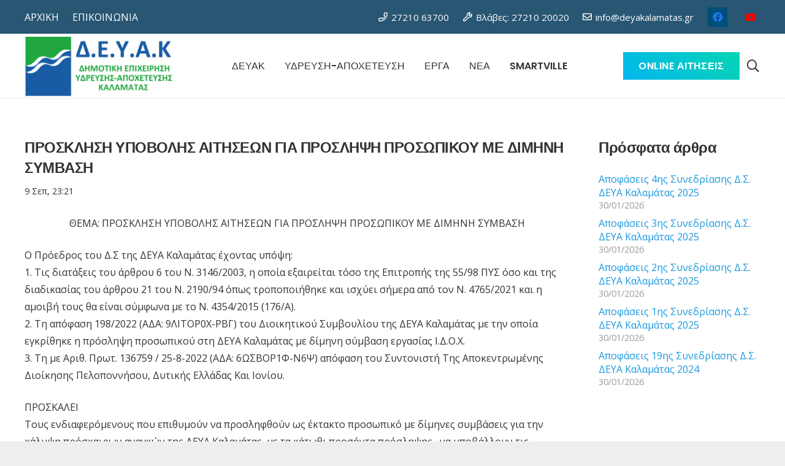

--- FILE ---
content_type: text/html; charset=UTF-8
request_url: https://deyakalamatas.gr/%CF%80%CF%81%CE%BF%CF%83%CE%BA%CE%BB%CE%B7%CF%83%CE%B7-%CF%85%CF%80%CE%BF%CE%B2%CE%BF%CE%BB%CE%B7%CF%83-%CE%B1%CE%B9%CF%84%CE%B7%CF%83%CE%B5%CF%89%CE%BD-%CE%B3%CE%B9%CE%B1-%CF%80%CF%81%CE%BF%CF%83/
body_size: 23155
content:
<!DOCTYPE HTML>
<html lang="el">
<head>
	<meta charset="UTF-8">
	<meta name='robots' content='index, follow, max-image-preview:large, max-snippet:-1, max-video-preview:-1' />

	<!-- This site is optimized with the Yoast SEO plugin v21.9.1 - https://yoast.com/wordpress/plugins/seo/ -->
	<title>ΠΡΟΣΚΛΗΣΗ ΥΠΟΒΟΛΗΣ ΑΙΤΗΣΕΩΝ ΓΙΑ ΠΡΟΣΛΗΨΗ ΠΡΟΣΩΠΙΚΟΥ ΜΕ ΔΙΜΗΝΗ ΣΥΜΒΑΣΗ - Δημοτική Επιχείρηση Ύδρευσης - Αποχέτευσης Καλαμάτας</title>
	<link rel="canonical" href="https://deyakalamatas.gr/προσκληση-υποβολησ-αιτησεων-για-προσ/" />
	<meta property="og:locale" content="el_GR" />
	<meta property="og:type" content="article" />
	<meta property="og:title" content="ΠΡΟΣΚΛΗΣΗ ΥΠΟΒΟΛΗΣ ΑΙΤΗΣΕΩΝ ΓΙΑ ΠΡΟΣΛΗΨΗ ΠΡΟΣΩΠΙΚΟΥ ΜΕ ΔΙΜΗΝΗ ΣΥΜΒΑΣΗ - Δημοτική Επιχείρηση Ύδρευσης - Αποχέτευσης Καλαμάτας" />
	<meta property="og:description" content="ΘΕΜΑ: ΠΡΟΣΚΛΗΣΗ ΥΠΟΒΟΛΗΣ ΑΙΤΗΣΕΩΝ ΓΙΑ ΠΡΟΣΛΗΨΗ ΠΡΟΣΩΠΙΚΟΥ ΜΕ ΔΙΜΗΝΗ ΣΥΜΒΑΣΗ Ο Πρόεδρος του Δ.Σ της ΔΕΥΑ Καλαμάτας έχοντας υπόψη: 1. Τις διατάξεις του άρθρου 6 του Ν. 3146/2003, η οποία εξαιρείται τόσο της Επιτροπής της 55/98 ΠΥΣ όσο και της διαδικασίας του άρθρου 21 του Ν. 2190/94 όπως τροποποιήθηκε και ισχύει σήμερα από τον Ν...." />
	<meta property="og:url" content="https://deyakalamatas.gr/προσκληση-υποβολησ-αιτησεων-για-προσ/" />
	<meta property="og:site_name" content="Δημοτική Επιχείρηση Ύδρευσης - Αποχέτευσης Καλαμάτας" />
	<meta property="article:published_time" content="2022-09-09T21:21:56+00:00" />
	<meta property="article:modified_time" content="2022-09-09T21:37:04+00:00" />
	<meta name="author" content="vasiliki" />
	<meta name="twitter:card" content="summary_large_image" />
	<meta name="twitter:label1" content="Συντάχθηκε από" />
	<meta name="twitter:data1" content="vasiliki" />
	<meta name="twitter:label2" content="Εκτιμώμενος χρόνος ανάγνωσης" />
	<meta name="twitter:data2" content="3 λεπτά" />
	<script type="application/ld+json" class="yoast-schema-graph">{"@context":"https://schema.org","@graph":[{"@type":"WebPage","@id":"https://deyakalamatas.gr/%cf%80%cf%81%ce%bf%cf%83%ce%ba%ce%bb%ce%b7%cf%83%ce%b7-%cf%85%cf%80%ce%bf%ce%b2%ce%bf%ce%bb%ce%b7%cf%83-%ce%b1%ce%b9%cf%84%ce%b7%cf%83%ce%b5%cf%89%ce%bd-%ce%b3%ce%b9%ce%b1-%cf%80%cf%81%ce%bf%cf%83/","url":"https://deyakalamatas.gr/%cf%80%cf%81%ce%bf%cf%83%ce%ba%ce%bb%ce%b7%cf%83%ce%b7-%cf%85%cf%80%ce%bf%ce%b2%ce%bf%ce%bb%ce%b7%cf%83-%ce%b1%ce%b9%cf%84%ce%b7%cf%83%ce%b5%cf%89%ce%bd-%ce%b3%ce%b9%ce%b1-%cf%80%cf%81%ce%bf%cf%83/","name":"ΠΡΟΣΚΛΗΣΗ ΥΠΟΒΟΛΗΣ ΑΙΤΗΣΕΩΝ ΓΙΑ ΠΡΟΣΛΗΨΗ ΠΡΟΣΩΠΙΚΟΥ ΜΕ ΔΙΜΗΝΗ ΣΥΜΒΑΣΗ - Δημοτική Επιχείρηση Ύδρευσης - Αποχέτευσης Καλαμάτας","isPartOf":{"@id":"https://deyakalamatas.gr/#website"},"datePublished":"2022-09-09T21:21:56+00:00","dateModified":"2022-09-09T21:37:04+00:00","author":{"@id":"https://deyakalamatas.gr/#/schema/person/d0e778682c3e309838845934f592a07c"},"breadcrumb":{"@id":"https://deyakalamatas.gr/%cf%80%cf%81%ce%bf%cf%83%ce%ba%ce%bb%ce%b7%cf%83%ce%b7-%cf%85%cf%80%ce%bf%ce%b2%ce%bf%ce%bb%ce%b7%cf%83-%ce%b1%ce%b9%cf%84%ce%b7%cf%83%ce%b5%cf%89%ce%bd-%ce%b3%ce%b9%ce%b1-%cf%80%cf%81%ce%bf%cf%83/#breadcrumb"},"inLanguage":"el","potentialAction":[{"@type":"ReadAction","target":["https://deyakalamatas.gr/%cf%80%cf%81%ce%bf%cf%83%ce%ba%ce%bb%ce%b7%cf%83%ce%b7-%cf%85%cf%80%ce%bf%ce%b2%ce%bf%ce%bb%ce%b7%cf%83-%ce%b1%ce%b9%cf%84%ce%b7%cf%83%ce%b5%cf%89%ce%bd-%ce%b3%ce%b9%ce%b1-%cf%80%cf%81%ce%bf%cf%83/"]}]},{"@type":"BreadcrumbList","@id":"https://deyakalamatas.gr/%cf%80%cf%81%ce%bf%cf%83%ce%ba%ce%bb%ce%b7%cf%83%ce%b7-%cf%85%cf%80%ce%bf%ce%b2%ce%bf%ce%bb%ce%b7%cf%83-%ce%b1%ce%b9%cf%84%ce%b7%cf%83%ce%b5%cf%89%ce%bd-%ce%b3%ce%b9%ce%b1-%cf%80%cf%81%ce%bf%cf%83/#breadcrumb","itemListElement":[{"@type":"ListItem","position":1,"name":"Home","item":"https://deyakalamatas.gr/"},{"@type":"ListItem","position":2,"name":"ΠΡΟΣΚΛΗΣΗ ΥΠΟΒΟΛΗΣ ΑΙΤΗΣΕΩΝ ΓΙΑ ΠΡΟΣΛΗΨΗ ΠΡΟΣΩΠΙΚΟΥ ΜΕ ΔΙΜΗΝΗ ΣΥΜΒΑΣΗ"}]},{"@type":"WebSite","@id":"https://deyakalamatas.gr/#website","url":"https://deyakalamatas.gr/","name":"Δημοτική Επιχείρηση Ύδρευσης - Αποχέτευσης Καλαμάτας","description":"Δ.Ε.Υ.Α. Καλαμάτας","potentialAction":[{"@type":"SearchAction","target":{"@type":"EntryPoint","urlTemplate":"https://deyakalamatas.gr/?s={search_term_string}"},"query-input":"required name=search_term_string"}],"inLanguage":"el"},{"@type":"Person","@id":"https://deyakalamatas.gr/#/schema/person/d0e778682c3e309838845934f592a07c","name":"vasiliki","image":{"@type":"ImageObject","inLanguage":"el","@id":"https://deyakalamatas.gr/#/schema/person/image/","url":"https://secure.gravatar.com/avatar/e1cc7a7cc075db8b9e0515636bc99ce5?s=96&d=mm&r=g","contentUrl":"https://secure.gravatar.com/avatar/e1cc7a7cc075db8b9e0515636bc99ce5?s=96&d=mm&r=g","caption":"vasiliki"},"url":"https://deyakalamatas.gr/author/vasiliki/"}]}</script>
	<!-- / Yoast SEO plugin. -->


<link rel='dns-prefetch' href='//fonts.googleapis.com' />
<link rel="alternate" type="application/rss+xml" title="Ροή RSS &raquo; Δημοτική Επιχείρηση Ύδρευσης - Αποχέτευσης Καλαμάτας" href="https://deyakalamatas.gr/feed/" />
<link rel="alternate" type="application/rss+xml" title="Ροή Σχολίων &raquo; Δημοτική Επιχείρηση Ύδρευσης - Αποχέτευσης Καλαμάτας" href="https://deyakalamatas.gr/comments/feed/" />
<link rel="alternate" type="application/rss+xml" title="Ροή Σχολίων Δημοτική Επιχείρηση Ύδρευσης - Αποχέτευσης Καλαμάτας &raquo; ΠΡΟΣΚΛΗΣΗ ΥΠΟΒΟΛΗΣ ΑΙΤΗΣΕΩΝ ΓΙΑ ΠΡΟΣΛΗΨΗ ΠΡΟΣΩΠΙΚΟΥ ΜΕ ΔΙΜΗΝΗ ΣΥΜΒΑΣΗ" href="https://deyakalamatas.gr/%cf%80%cf%81%ce%bf%cf%83%ce%ba%ce%bb%ce%b7%cf%83%ce%b7-%cf%85%cf%80%ce%bf%ce%b2%ce%bf%ce%bb%ce%b7%cf%83-%ce%b1%ce%b9%cf%84%ce%b7%cf%83%ce%b5%cf%89%ce%bd-%ce%b3%ce%b9%ce%b1-%cf%80%cf%81%ce%bf%cf%83/feed/" />
<meta name="viewport" content="width=device-width, initial-scale=1">
<meta name="SKYPE_TOOLBAR" content="SKYPE_TOOLBAR_PARSER_COMPATIBLE">
<meta name="theme-color" content="#f5f5f5">
<meta property="og:title" content="ΠΡΟΣΚΛΗΣΗ ΥΠΟΒΟΛΗΣ ΑΙΤΗΣΕΩΝ ΓΙΑ ΠΡΟΣΛΗΨΗ ΠΡΟΣΩΠΙΚΟΥ ΜΕ ΔΙΜΗΝΗ ΣΥΜΒΑΣΗ - Δημοτική Επιχείρηση Ύδρευσης - Αποχέτευσης Καλαμάτας">
<meta property="og:url" content="https://deyakalamatas.gr/%CF%80%CF%81%CE%BF%CF%83%CE%BA%CE%BB%CE%B7%CF%83%CE%B7-%CF%85%CF%80%CE%BF%CE%B2%CE%BF%CE%BB%CE%B7%CF%83-%CE%B1%CE%B9%CF%84%CE%B7%CF%83%CE%B5%CF%89%CE%BD-%CE%B3%CE%B9%CE%B1-%CF%80%CF%81%CE%BF%CF%83/">
<meta property="og:locale" content="el">
<meta property="og:site_name" content="Δημοτική Επιχείρηση Ύδρευσης - Αποχέτευσης Καλαμάτας">
<meta property="og:type" content="article">
<script>
window._wpemojiSettings = {"baseUrl":"https:\/\/s.w.org\/images\/core\/emoji\/14.0.0\/72x72\/","ext":".png","svgUrl":"https:\/\/s.w.org\/images\/core\/emoji\/14.0.0\/svg\/","svgExt":".svg","source":{"concatemoji":"https:\/\/deyakalamatas.gr\/wp-includes\/js\/wp-emoji-release.min.js?ver=6.4.7"}};
/*! This file is auto-generated */
!function(i,n){var o,s,e;function c(e){try{var t={supportTests:e,timestamp:(new Date).valueOf()};sessionStorage.setItem(o,JSON.stringify(t))}catch(e){}}function p(e,t,n){e.clearRect(0,0,e.canvas.width,e.canvas.height),e.fillText(t,0,0);var t=new Uint32Array(e.getImageData(0,0,e.canvas.width,e.canvas.height).data),r=(e.clearRect(0,0,e.canvas.width,e.canvas.height),e.fillText(n,0,0),new Uint32Array(e.getImageData(0,0,e.canvas.width,e.canvas.height).data));return t.every(function(e,t){return e===r[t]})}function u(e,t,n){switch(t){case"flag":return n(e,"\ud83c\udff3\ufe0f\u200d\u26a7\ufe0f","\ud83c\udff3\ufe0f\u200b\u26a7\ufe0f")?!1:!n(e,"\ud83c\uddfa\ud83c\uddf3","\ud83c\uddfa\u200b\ud83c\uddf3")&&!n(e,"\ud83c\udff4\udb40\udc67\udb40\udc62\udb40\udc65\udb40\udc6e\udb40\udc67\udb40\udc7f","\ud83c\udff4\u200b\udb40\udc67\u200b\udb40\udc62\u200b\udb40\udc65\u200b\udb40\udc6e\u200b\udb40\udc67\u200b\udb40\udc7f");case"emoji":return!n(e,"\ud83e\udef1\ud83c\udffb\u200d\ud83e\udef2\ud83c\udfff","\ud83e\udef1\ud83c\udffb\u200b\ud83e\udef2\ud83c\udfff")}return!1}function f(e,t,n){var r="undefined"!=typeof WorkerGlobalScope&&self instanceof WorkerGlobalScope?new OffscreenCanvas(300,150):i.createElement("canvas"),a=r.getContext("2d",{willReadFrequently:!0}),o=(a.textBaseline="top",a.font="600 32px Arial",{});return e.forEach(function(e){o[e]=t(a,e,n)}),o}function t(e){var t=i.createElement("script");t.src=e,t.defer=!0,i.head.appendChild(t)}"undefined"!=typeof Promise&&(o="wpEmojiSettingsSupports",s=["flag","emoji"],n.supports={everything:!0,everythingExceptFlag:!0},e=new Promise(function(e){i.addEventListener("DOMContentLoaded",e,{once:!0})}),new Promise(function(t){var n=function(){try{var e=JSON.parse(sessionStorage.getItem(o));if("object"==typeof e&&"number"==typeof e.timestamp&&(new Date).valueOf()<e.timestamp+604800&&"object"==typeof e.supportTests)return e.supportTests}catch(e){}return null}();if(!n){if("undefined"!=typeof Worker&&"undefined"!=typeof OffscreenCanvas&&"undefined"!=typeof URL&&URL.createObjectURL&&"undefined"!=typeof Blob)try{var e="postMessage("+f.toString()+"("+[JSON.stringify(s),u.toString(),p.toString()].join(",")+"));",r=new Blob([e],{type:"text/javascript"}),a=new Worker(URL.createObjectURL(r),{name:"wpTestEmojiSupports"});return void(a.onmessage=function(e){c(n=e.data),a.terminate(),t(n)})}catch(e){}c(n=f(s,u,p))}t(n)}).then(function(e){for(var t in e)n.supports[t]=e[t],n.supports.everything=n.supports.everything&&n.supports[t],"flag"!==t&&(n.supports.everythingExceptFlag=n.supports.everythingExceptFlag&&n.supports[t]);n.supports.everythingExceptFlag=n.supports.everythingExceptFlag&&!n.supports.flag,n.DOMReady=!1,n.readyCallback=function(){n.DOMReady=!0}}).then(function(){return e}).then(function(){var e;n.supports.everything||(n.readyCallback(),(e=n.source||{}).concatemoji?t(e.concatemoji):e.wpemoji&&e.twemoji&&(t(e.twemoji),t(e.wpemoji)))}))}((window,document),window._wpemojiSettings);
</script>
<style id='wp-emoji-styles-inline-css'>

	img.wp-smiley, img.emoji {
		display: inline !important;
		border: none !important;
		box-shadow: none !important;
		height: 1em !important;
		width: 1em !important;
		margin: 0 0.07em !important;
		vertical-align: -0.1em !important;
		background: none !important;
		padding: 0 !important;
	}
</style>
<link rel='stylesheet' id='contact-form-7-css' href='https://deyakalamatas.gr/wp-content/plugins/contact-form-7/includes/css/styles.css?ver=5.8.6' media='all' />
<link rel='stylesheet' id='dashicons-css' href='https://deyakalamatas.gr/wp-includes/css/dashicons.min.css?ver=6.4.7' media='all' />
<link rel='stylesheet' id='post-views-counter-frontend-css' href='https://deyakalamatas.gr/wp-content/plugins/post-views-counter/css/frontend.min.css?ver=1.4.3' media='all' />
<link rel='stylesheet' id='us-fonts-css' href='https://fonts.googleapis.com/css?family=Open+Sans%3A400%2C700%7CPoppins%3A600&#038;display=swap&#038;ver=6.4.7' media='all' />
<link rel='stylesheet' id='tablepress-default-css' href='https://deyakalamatas.gr/wp-content/plugins/tablepress/css/build/default.css?ver=2.2.5' media='all' />
<link rel='stylesheet' id='us-style-css' href='https://deyakalamatas.gr/wp-content/themes/Impreza/css/style.min.css?ver=8.39.2' media='all' />
<script></script><link rel="https://api.w.org/" href="https://deyakalamatas.gr/wp-json/" /><link rel="alternate" type="application/json" href="https://deyakalamatas.gr/wp-json/wp/v2/posts/22986" /><link rel="EditURI" type="application/rsd+xml" title="RSD" href="https://deyakalamatas.gr/xmlrpc.php?rsd" />
<meta name="generator" content="WordPress 6.4.7" />
<link rel='shortlink' href='https://deyakalamatas.gr/?p=22986' />
<link rel="alternate" type="application/json+oembed" href="https://deyakalamatas.gr/wp-json/oembed/1.0/embed?url=https%3A%2F%2Fdeyakalamatas.gr%2F%25cf%2580%25cf%2581%25ce%25bf%25cf%2583%25ce%25ba%25ce%25bb%25ce%25b7%25cf%2583%25ce%25b7-%25cf%2585%25cf%2580%25ce%25bf%25ce%25b2%25ce%25bf%25ce%25bb%25ce%25b7%25cf%2583-%25ce%25b1%25ce%25b9%25cf%2584%25ce%25b7%25cf%2583%25ce%25b5%25cf%2589%25ce%25bd-%25ce%25b3%25ce%25b9%25ce%25b1-%25cf%2580%25cf%2581%25ce%25bf%25cf%2583%2F" />
<link rel="alternate" type="text/xml+oembed" href="https://deyakalamatas.gr/wp-json/oembed/1.0/embed?url=https%3A%2F%2Fdeyakalamatas.gr%2F%25cf%2580%25cf%2581%25ce%25bf%25cf%2583%25ce%25ba%25ce%25bb%25ce%25b7%25cf%2583%25ce%25b7-%25cf%2585%25cf%2580%25ce%25bf%25ce%25b2%25ce%25bf%25ce%25bb%25ce%25b7%25cf%2583-%25ce%25b1%25ce%25b9%25cf%2584%25ce%25b7%25cf%2583%25ce%25b5%25cf%2589%25ce%25bd-%25ce%25b3%25ce%25b9%25ce%25b1-%25cf%2580%25cf%2581%25ce%25bf%25cf%2583%2F&#038;format=xml" />
		<script id="us_add_no_touch">
			if ( ! /Android|webOS|iPhone|iPad|iPod|BlackBerry|IEMobile|Opera Mini/i.test( navigator.userAgent ) ) {
				var root = document.getElementsByTagName( 'html' )[ 0 ]
				root.className += " no-touch";
			}
		</script>
		<meta name="generator" content="Powered by WPBakery Page Builder - drag and drop page builder for WordPress."/>
<meta name="generator" content="Powered by Slider Revolution 6.6.20 - responsive, Mobile-Friendly Slider Plugin for WordPress with comfortable drag and drop interface." />
<link rel="icon" href="https://deyakalamatas.gr/wp-content/uploads/2020/09/deyak-fav.png" sizes="32x32" />
<link rel="icon" href="https://deyakalamatas.gr/wp-content/uploads/2020/09/deyak-fav.png" sizes="192x192" />
<link rel="apple-touch-icon" href="https://deyakalamatas.gr/wp-content/uploads/2020/09/deyak-fav.png" />
<meta name="msapplication-TileImage" content="https://deyakalamatas.gr/wp-content/uploads/2020/09/deyak-fav.png" />
<script>function setREVStartSize(e){
			//window.requestAnimationFrame(function() {
				window.RSIW = window.RSIW===undefined ? window.innerWidth : window.RSIW;
				window.RSIH = window.RSIH===undefined ? window.innerHeight : window.RSIH;
				try {
					var pw = document.getElementById(e.c).parentNode.offsetWidth,
						newh;
					pw = pw===0 || isNaN(pw) || (e.l=="fullwidth" || e.layout=="fullwidth") ? window.RSIW : pw;
					e.tabw = e.tabw===undefined ? 0 : parseInt(e.tabw);
					e.thumbw = e.thumbw===undefined ? 0 : parseInt(e.thumbw);
					e.tabh = e.tabh===undefined ? 0 : parseInt(e.tabh);
					e.thumbh = e.thumbh===undefined ? 0 : parseInt(e.thumbh);
					e.tabhide = e.tabhide===undefined ? 0 : parseInt(e.tabhide);
					e.thumbhide = e.thumbhide===undefined ? 0 : parseInt(e.thumbhide);
					e.mh = e.mh===undefined || e.mh=="" || e.mh==="auto" ? 0 : parseInt(e.mh,0);
					if(e.layout==="fullscreen" || e.l==="fullscreen")
						newh = Math.max(e.mh,window.RSIH);
					else{
						e.gw = Array.isArray(e.gw) ? e.gw : [e.gw];
						for (var i in e.rl) if (e.gw[i]===undefined || e.gw[i]===0) e.gw[i] = e.gw[i-1];
						e.gh = e.el===undefined || e.el==="" || (Array.isArray(e.el) && e.el.length==0)? e.gh : e.el;
						e.gh = Array.isArray(e.gh) ? e.gh : [e.gh];
						for (var i in e.rl) if (e.gh[i]===undefined || e.gh[i]===0) e.gh[i] = e.gh[i-1];
											
						var nl = new Array(e.rl.length),
							ix = 0,
							sl;
						e.tabw = e.tabhide>=pw ? 0 : e.tabw;
						e.thumbw = e.thumbhide>=pw ? 0 : e.thumbw;
						e.tabh = e.tabhide>=pw ? 0 : e.tabh;
						e.thumbh = e.thumbhide>=pw ? 0 : e.thumbh;
						for (var i in e.rl) nl[i] = e.rl[i]<window.RSIW ? 0 : e.rl[i];
						sl = nl[0];
						for (var i in nl) if (sl>nl[i] && nl[i]>0) { sl = nl[i]; ix=i;}
						var m = pw>(e.gw[ix]+e.tabw+e.thumbw) ? 1 : (pw-(e.tabw+e.thumbw)) / (e.gw[ix]);
						newh =  (e.gh[ix] * m) + (e.tabh + e.thumbh);
					}
					var el = document.getElementById(e.c);
					if (el!==null && el) el.style.height = newh+"px";
					el = document.getElementById(e.c+"_wrapper");
					if (el!==null && el) {
						el.style.height = newh+"px";
						el.style.display = "block";
					}
				} catch(e){
					console.log("Failure at Presize of Slider:" + e)
				}
			//});
		  };</script>
<noscript><style> .wpb_animate_when_almost_visible { opacity: 1; }</style></noscript>		<style id="us-icon-fonts">@font-face{font-display:block;font-style:normal;font-family:"fontawesome";font-weight:900;src:url("https://deyakalamatas.gr/wp-content/themes/Impreza/fonts/fa-solid-900.woff2?ver=8.39.2") format("woff2")}.fas{font-family:"fontawesome";font-weight:900}@font-face{font-display:block;font-style:normal;font-family:"fontawesome";font-weight:400;src:url("https://deyakalamatas.gr/wp-content/themes/Impreza/fonts/fa-regular-400.woff2?ver=8.39.2") format("woff2")}.far{font-family:"fontawesome";font-weight:400}@font-face{font-display:block;font-style:normal;font-family:"fontawesome";font-weight:300;src:url("https://deyakalamatas.gr/wp-content/themes/Impreza/fonts/fa-light-300.woff2?ver=8.39.2") format("woff2")}.fal{font-family:"fontawesome";font-weight:300}@font-face{font-display:block;font-style:normal;font-family:"Font Awesome 5 Duotone";font-weight:900;src:url("https://deyakalamatas.gr/wp-content/themes/Impreza/fonts/fa-duotone-900.woff2?ver=8.39.2") format("woff2")}.fad{font-family:"Font Awesome 5 Duotone";font-weight:900}.fad{position:relative}.fad:before{position:absolute}.fad:after{opacity:0.4}@font-face{font-display:block;font-style:normal;font-family:"Font Awesome 5 Brands";font-weight:400;src:url("https://deyakalamatas.gr/wp-content/themes/Impreza/fonts/fa-brands-400.woff2?ver=8.39.2") format("woff2")}.fab{font-family:"Font Awesome 5 Brands";font-weight:400}@font-face{font-display:block;font-style:normal;font-family:"Material Icons";font-weight:400;src:url("https://deyakalamatas.gr/wp-content/themes/Impreza/fonts/material-icons.woff2?ver=8.39.2") format("woff2")}.material-icons{font-family:"Material Icons";font-weight:400}</style>
				<style id="us-theme-options-css">:root{--color-header-middle-bg:#ffffff;--color-header-middle-bg-grad:#ffffff;--color-header-middle-text:#333333;--color-header-middle-text-hover:#1b98e0;--color-header-transparent-bg:transparent;--color-header-transparent-bg-grad:transparent;--color-header-transparent-text:#ffffff;--color-header-transparent-text-hover:#ffffff;--color-chrome-toolbar:#f5f5f5;--color-chrome-toolbar-grad:#f5f5f5;--color-header-top-bg:#285673;--color-header-top-bg-grad:linear-gradient(90deg,#285673,#74a8d6);--color-header-top-text:#ffffff;--color-header-top-text-hover:#8fbed9;--color-header-top-transparent-bg:rgba(0,0,0,0.2);--color-header-top-transparent-bg-grad:rgba(0,0,0,0.2);--color-header-top-transparent-text:rgba(255,255,255,0.66);--color-header-top-transparent-text-hover:#fff;--color-content-bg:#ffffff;--color-content-bg-grad:#ffffff;--color-content-bg-alt:#f2f2f2;--color-content-bg-alt-grad:#f2f2f2;--color-content-border:#e5e5e5;--color-content-heading:#333333;--color-content-heading-grad:#333333;--color-content-text:#333333;--color-content-link:#1b98e0;--color-content-link-hover:#aeb7bd;--color-content-primary:#1b98e0;--color-content-primary-grad:#1b98e0;--color-content-secondary:#004e7a;--color-content-secondary-grad:#004e7a;--color-content-faded:#999999;--color-content-overlay:rgba(0,0,0,0.75);--color-content-overlay-grad:rgba(0,0,0,0.75);--color-alt-content-bg:#f2f2f2;--color-alt-content-bg-grad:#f2f2f2;--color-alt-content-bg-alt:#ffffff;--color-alt-content-bg-alt-grad:#ffffff;--color-alt-content-border:#dddddd;--color-alt-content-heading:#333333;--color-alt-content-heading-grad:#333333;--color-alt-content-text:#333333;--color-alt-content-link:#1b98e0;--color-alt-content-link-hover:#aeb7bd;--color-alt-content-primary:#1b98e0;--color-alt-content-primary-grad:#1b98e0;--color-alt-content-secondary:#004e7a;--color-alt-content-secondary-grad:#004e7a;--color-alt-content-faded:#999999;--color-alt-content-overlay:#e95095;--color-alt-content-overlay-grad:linear-gradient(135deg,#e95095,rgba(233,80,149,0.75));--color-footer-bg:#ffffff;--color-footer-bg-grad:#ffffff;--color-footer-bg-alt:#f2f2f2;--color-footer-bg-alt-grad:#f2f2f2;--color-footer-border:#e5e5e5;--color-footer-heading:#fff;--color-footer-heading-grad:#fff;--color-footer-text:#777777;--color-footer-link:#1b98e0;--color-footer-link-hover:#004e7a;--color-subfooter-bg:#333333;--color-subfooter-bg-grad:#333333;--color-subfooter-bg-alt:#292929;--color-subfooter-bg-alt-grad:#292929;--color-subfooter-border:#444444;--color-subfooter-heading:#cccccc;--color-subfooter-heading-grad:#cccccc;--color-subfooter-text:#999999;--color-subfooter-link:#e5e5e5;--color-subfooter-link-hover:#1b98e0;--color-content-primary-faded:rgba(27,152,224,0.15);--box-shadow:0 5px 15px rgba(0,0,0,.15);--box-shadow-up:0 -5px 15px rgba(0,0,0,.15);--site-canvas-width:1240px;--site-content-width:1200px;--section-custom-padding:5vmax;--text-block-margin-bottom:0rem;--inputs-font-size:1rem;--inputs-height:3em;--inputs-padding:1em;--inputs-border-width:0px;--inputs-text-color:#333333}:root{--font-family:"Open Sans";--font-size:16px;--line-height:28px;--font-weight:400;--bold-font-weight:700;--h1-font-family:Poppins,sans-serif;--h1-font-size:3.5rem;--h1-line-height:1.20;--h1-font-weight:600;--h1-bold-font-weight:600;--h1-font-style:normal;--h1-letter-spacing:-0.02em;--h1-margin-bottom:1.5rem;--h2-font-family:var(--h1-font-family);--h2-font-size:2.5rem;--h2-line-height:1.4;--h2-font-weight:var(--h1-font-weight);--h2-bold-font-weight:var(--h1-bold-font-weight);--h2-text-transform:var(--h1-text-transform);--h2-font-style:var(--h1-font-style);--h2-letter-spacing:-0.02em;--h2-margin-bottom:1.5rem;--h3-font-family:var(--h1-font-family);--h3-font-size:2rem;--h3-line-height:1.4;--h3-font-weight:var(--h1-font-weight);--h3-bold-font-weight:var(--h1-bold-font-weight);--h3-text-transform:var(--h1-text-transform);--h3-font-style:var(--h1-font-style);--h3-letter-spacing:-0.02em;--h3-margin-bottom:1.5rem;--h4-font-family:var(--h1-font-family);--h4-font-size:1.5rem;--h4-line-height:1.4;--h4-font-weight:var(--h1-font-weight);--h4-bold-font-weight:var(--h1-bold-font-weight);--h4-text-transform:var(--h1-text-transform);--h4-font-style:var(--h1-font-style);--h4-letter-spacing:-0.02em;--h4-margin-bottom:1.5rem;--h5-font-family:var(--h1-font-family);--h5-font-size:1.40rem;--h5-line-height:1.4;--h5-font-weight:var(--h1-font-weight);--h5-bold-font-weight:var(--h1-bold-font-weight);--h5-text-transform:var(--h1-text-transform);--h5-font-style:var(--h1-font-style);--h5-letter-spacing:-0.02em;--h5-margin-bottom:1.5rem;--h6-font-family:var(--h1-font-family);--h6-font-size:1.20rem;--h6-line-height:1.4;--h6-font-weight:var(--h1-font-weight);--h6-bold-font-weight:var(--h1-bold-font-weight);--h6-text-transform:var(--h1-text-transform);--h6-font-style:var(--h1-font-style);--h6-letter-spacing:-0.02em;--h6-margin-bottom:1.5rem}@media (min-width:1025px) and (max-width:1380px){:root{--font-family:"Open Sans";--font-size:16px;--line-height:28px;--font-weight:400;--bold-font-weight:700;--h1-font-family:Poppins,sans-serif;--h1-font-size:3.5rem;--h1-line-height:1.20;--h1-font-weight:600;--h1-bold-font-weight:600;--h1-font-style:normal;--h1-letter-spacing:-0.02em;--h1-margin-bottom:1.5rem;--h2-font-family:var(--h1-font-family);--h2-font-size:2.5rem;--h2-line-height:1.4;--h2-font-weight:var(--h1-font-weight);--h2-bold-font-weight:var(--h1-bold-font-weight);--h2-text-transform:var(--h1-text-transform);--h2-font-style:var(--h1-font-style);--h2-letter-spacing:-0.02em;--h2-margin-bottom:1.5rem;--h3-font-family:var(--h1-font-family);--h3-font-size:2rem;--h3-line-height:1.4;--h3-font-weight:var(--h1-font-weight);--h3-bold-font-weight:var(--h1-bold-font-weight);--h3-text-transform:var(--h1-text-transform);--h3-font-style:var(--h1-font-style);--h3-letter-spacing:-0.02em;--h3-margin-bottom:1.5rem;--h4-font-family:var(--h1-font-family);--h4-font-size:1.5rem;--h4-line-height:1.4;--h4-font-weight:var(--h1-font-weight);--h4-bold-font-weight:var(--h1-bold-font-weight);--h4-text-transform:var(--h1-text-transform);--h4-font-style:var(--h1-font-style);--h4-letter-spacing:-0.02em;--h4-margin-bottom:1.5rem;--h5-font-family:var(--h1-font-family);--h5-font-size:1.40rem;--h5-line-height:1.4;--h5-font-weight:var(--h1-font-weight);--h5-bold-font-weight:var(--h1-bold-font-weight);--h5-text-transform:var(--h1-text-transform);--h5-font-style:var(--h1-font-style);--h5-letter-spacing:-0.02em;--h5-margin-bottom:1.5rem;--h6-font-family:var(--h1-font-family);--h6-font-size:1.20rem;--h6-line-height:1.4;--h6-font-weight:var(--h1-font-weight);--h6-bold-font-weight:var(--h1-bold-font-weight);--h6-text-transform:var(--h1-text-transform);--h6-font-style:var(--h1-font-style);--h6-letter-spacing:-0.02em;--h6-margin-bottom:1.5rem}}@media (min-width:601px) and (max-width:1024px){:root{--font-family:"Open Sans";--font-size:16px;--line-height:28px;--font-weight:400;--bold-font-weight:700;--h1-font-family:Poppins,sans-serif;--h1-font-size:3.5rem;--h1-line-height:1.20;--h1-font-weight:600;--h1-bold-font-weight:600;--h1-font-style:normal;--h1-letter-spacing:-0.02em;--h1-margin-bottom:1.5rem;--h2-font-family:var(--h1-font-family);--h2-font-size:2.5rem;--h2-line-height:1.4;--h2-font-weight:var(--h1-font-weight);--h2-bold-font-weight:var(--h1-bold-font-weight);--h2-text-transform:var(--h1-text-transform);--h2-font-style:var(--h1-font-style);--h2-letter-spacing:-0.02em;--h2-margin-bottom:1.5rem;--h3-font-family:var(--h1-font-family);--h3-font-size:2rem;--h3-line-height:1.4;--h3-font-weight:var(--h1-font-weight);--h3-bold-font-weight:var(--h1-bold-font-weight);--h3-text-transform:var(--h1-text-transform);--h3-font-style:var(--h1-font-style);--h3-letter-spacing:-0.02em;--h3-margin-bottom:1.5rem;--h4-font-family:var(--h1-font-family);--h4-font-size:1.5rem;--h4-line-height:1.4;--h4-font-weight:var(--h1-font-weight);--h4-bold-font-weight:var(--h1-bold-font-weight);--h4-text-transform:var(--h1-text-transform);--h4-font-style:var(--h1-font-style);--h4-letter-spacing:-0.02em;--h4-margin-bottom:1.5rem;--h5-font-family:var(--h1-font-family);--h5-font-size:1.40rem;--h5-line-height:1.4;--h5-font-weight:var(--h1-font-weight);--h5-bold-font-weight:var(--h1-bold-font-weight);--h5-text-transform:var(--h1-text-transform);--h5-font-style:var(--h1-font-style);--h5-letter-spacing:-0.02em;--h5-margin-bottom:1.5rem;--h6-font-family:var(--h1-font-family);--h6-font-size:1.20rem;--h6-line-height:1.4;--h6-font-weight:var(--h1-font-weight);--h6-bold-font-weight:var(--h1-bold-font-weight);--h6-text-transform:var(--h1-text-transform);--h6-font-style:var(--h1-font-style);--h6-letter-spacing:-0.02em;--h6-margin-bottom:1.5rem}}@media (max-width:600px){:root{--line-height:26px;--h1-font-size:2.5rem;--h2-font-size:2rem;--h3-font-size:1.8rem}}h1{font-family:var(--h1-font-family,inherit);font-weight:var(--h1-font-weight,inherit);font-size:var(--h1-font-size,inherit);font-style:var(--h1-font-style,inherit);line-height:var(--h1-line-height,1.4);letter-spacing:var(--h1-letter-spacing,inherit);text-transform:var(--h1-text-transform,inherit);margin-bottom:var(--h1-margin-bottom,1.5rem)}h1>strong{font-weight:var(--h1-bold-font-weight,bold)}h2{font-family:var(--h2-font-family,inherit);font-weight:var(--h2-font-weight,inherit);font-size:var(--h2-font-size,inherit);font-style:var(--h2-font-style,inherit);line-height:var(--h2-line-height,1.4);letter-spacing:var(--h2-letter-spacing,inherit);text-transform:var(--h2-text-transform,inherit);margin-bottom:var(--h2-margin-bottom,1.5rem)}h2>strong{font-weight:var(--h2-bold-font-weight,bold)}h3{font-family:var(--h3-font-family,inherit);font-weight:var(--h3-font-weight,inherit);font-size:var(--h3-font-size,inherit);font-style:var(--h3-font-style,inherit);line-height:var(--h3-line-height,1.4);letter-spacing:var(--h3-letter-spacing,inherit);text-transform:var(--h3-text-transform,inherit);margin-bottom:var(--h3-margin-bottom,1.5rem)}h3>strong{font-weight:var(--h3-bold-font-weight,bold)}h4{font-family:var(--h4-font-family,inherit);font-weight:var(--h4-font-weight,inherit);font-size:var(--h4-font-size,inherit);font-style:var(--h4-font-style,inherit);line-height:var(--h4-line-height,1.4);letter-spacing:var(--h4-letter-spacing,inherit);text-transform:var(--h4-text-transform,inherit);margin-bottom:var(--h4-margin-bottom,1.5rem)}h4>strong{font-weight:var(--h4-bold-font-weight,bold)}h5{font-family:var(--h5-font-family,inherit);font-weight:var(--h5-font-weight,inherit);font-size:var(--h5-font-size,inherit);font-style:var(--h5-font-style,inherit);line-height:var(--h5-line-height,1.4);letter-spacing:var(--h5-letter-spacing,inherit);text-transform:var(--h5-text-transform,inherit);margin-bottom:var(--h5-margin-bottom,1.5rem)}h5>strong{font-weight:var(--h5-bold-font-weight,bold)}h6{font-family:var(--h6-font-family,inherit);font-weight:var(--h6-font-weight,inherit);font-size:var(--h6-font-size,inherit);font-style:var(--h6-font-style,inherit);line-height:var(--h6-line-height,1.4);letter-spacing:var(--h6-letter-spacing,inherit);text-transform:var(--h6-text-transform,inherit);margin-bottom:var(--h6-margin-bottom,1.5rem)}h6>strong{font-weight:var(--h6-bold-font-weight,bold)}body{background:#eeeeee}@media (max-width:1280px){.l-main .aligncenter{max-width:calc(100vw - 5rem)}}@media (min-width:1381px){body.usb_preview .hide_on_default{opacity:0.25!important}.vc_hidden-lg,body:not(.usb_preview) .hide_on_default{display:none!important}.default_align_left{text-align:left;justify-content:flex-start}.default_align_right{text-align:right;justify-content:flex-end}.default_align_center{text-align:center;justify-content:center}.default_align_justify{justify-content:space-between}.w-hwrapper>.default_align_justify,.default_align_justify>.w-btn{width:100%}}@media (min-width:1025px) and (max-width:1380px){body.usb_preview .hide_on_laptops{opacity:0.25!important}.vc_hidden-md,body:not(.usb_preview) .hide_on_laptops{display:none!important}.laptops_align_left{text-align:left;justify-content:flex-start}.laptops_align_right{text-align:right;justify-content:flex-end}.laptops_align_center{text-align:center;justify-content:center}.laptops_align_justify{justify-content:space-between}.w-hwrapper>.laptops_align_justify,.laptops_align_justify>.w-btn{width:100%}.g-cols.via_grid[style*="--laptops-gap"]{grid-gap:var(--laptops-gap,3rem)}}@media (min-width:601px) and (max-width:1024px){body.usb_preview .hide_on_tablets{opacity:0.25!important}.vc_hidden-sm,body:not(.usb_preview) .hide_on_tablets{display:none!important}.tablets_align_left{text-align:left;justify-content:flex-start}.tablets_align_right{text-align:right;justify-content:flex-end}.tablets_align_center{text-align:center;justify-content:center}.tablets_align_justify{justify-content:space-between}.w-hwrapper>.tablets_align_justify,.tablets_align_justify>.w-btn{width:100%}.g-cols.via_grid[style*="--tablets-gap"]{grid-gap:var(--tablets-gap,3rem)}}@media (max-width:600px){body.usb_preview .hide_on_mobiles{opacity:0.25!important}.vc_hidden-xs,body:not(.usb_preview) .hide_on_mobiles{display:none!important}.mobiles_align_left{text-align:left;justify-content:flex-start}.mobiles_align_right{text-align:right;justify-content:flex-end}.mobiles_align_center{text-align:center;justify-content:center}.mobiles_align_justify{justify-content:space-between}.w-hwrapper>.mobiles_align_justify,.mobiles_align_justify>.w-btn{width:100%}.w-hwrapper.stack_on_mobiles{display:block}.w-hwrapper.stack_on_mobiles>*{display:block;margin:0 0 var(--hwrapper-gap,1.2rem)}.w-hwrapper.stack_on_mobiles>:last-child{margin-bottom:0}.g-cols.via_grid[style*="--mobiles-gap"]{grid-gap:var(--mobiles-gap,1.5rem)}}@media (max-width:600px){.g-cols.type_default>div[class*="vc_col-xs-"]{margin-top:1rem;margin-bottom:1rem}.g-cols>div:not([class*="vc_col-xs-"]){width:100%;margin:0 0 1.5rem}.g-cols.reversed>div:last-of-type{order:-1}.g-cols.type_boxes>div,.g-cols.reversed>div:first-child,.g-cols:not(.reversed)>div:last-child,.g-cols>div.has_bg_color{margin-bottom:0}.vc_col-xs-1{width:8.3333%}.vc_col-xs-2{width:16.6666%}.vc_col-xs-1\/5{width:20%}.vc_col-xs-3{width:25%}.vc_col-xs-4{width:33.3333%}.vc_col-xs-2\/5{width:40%}.vc_col-xs-5{width:41.6666%}.vc_col-xs-6{width:50%}.vc_col-xs-7{width:58.3333%}.vc_col-xs-3\/5{width:60%}.vc_col-xs-8{width:66.6666%}.vc_col-xs-9{width:75%}.vc_col-xs-4\/5{width:80%}.vc_col-xs-10{width:83.3333%}.vc_col-xs-11{width:91.6666%}.vc_col-xs-12{width:100%}.vc_col-xs-offset-0{margin-left:0}.vc_col-xs-offset-1{margin-left:8.3333%}.vc_col-xs-offset-2{margin-left:16.6666%}.vc_col-xs-offset-1\/5{margin-left:20%}.vc_col-xs-offset-3{margin-left:25%}.vc_col-xs-offset-4{margin-left:33.3333%}.vc_col-xs-offset-2\/5{margin-left:40%}.vc_col-xs-offset-5{margin-left:41.6666%}.vc_col-xs-offset-6{margin-left:50%}.vc_col-xs-offset-7{margin-left:58.3333%}.vc_col-xs-offset-3\/5{margin-left:60%}.vc_col-xs-offset-8{margin-left:66.6666%}.vc_col-xs-offset-9{margin-left:75%}.vc_col-xs-offset-4\/5{margin-left:80%}.vc_col-xs-offset-10{margin-left:83.3333%}.vc_col-xs-offset-11{margin-left:91.6666%}.vc_col-xs-offset-12{margin-left:100%}}@media (min-width:601px){.vc_col-sm-1{width:8.3333%}.vc_col-sm-2{width:16.6666%}.vc_col-sm-1\/5{width:20%}.vc_col-sm-3{width:25%}.vc_col-sm-4{width:33.3333%}.vc_col-sm-2\/5{width:40%}.vc_col-sm-5{width:41.6666%}.vc_col-sm-6{width:50%}.vc_col-sm-7{width:58.3333%}.vc_col-sm-3\/5{width:60%}.vc_col-sm-8{width:66.6666%}.vc_col-sm-9{width:75%}.vc_col-sm-4\/5{width:80%}.vc_col-sm-10{width:83.3333%}.vc_col-sm-11{width:91.6666%}.vc_col-sm-12{width:100%}.vc_col-sm-offset-0{margin-left:0}.vc_col-sm-offset-1{margin-left:8.3333%}.vc_col-sm-offset-2{margin-left:16.6666%}.vc_col-sm-offset-1\/5{margin-left:20%}.vc_col-sm-offset-3{margin-left:25%}.vc_col-sm-offset-4{margin-left:33.3333%}.vc_col-sm-offset-2\/5{margin-left:40%}.vc_col-sm-offset-5{margin-left:41.6666%}.vc_col-sm-offset-6{margin-left:50%}.vc_col-sm-offset-7{margin-left:58.3333%}.vc_col-sm-offset-3\/5{margin-left:60%}.vc_col-sm-offset-8{margin-left:66.6666%}.vc_col-sm-offset-9{margin-left:75%}.vc_col-sm-offset-4\/5{margin-left:80%}.vc_col-sm-offset-10{margin-left:83.3333%}.vc_col-sm-offset-11{margin-left:91.6666%}.vc_col-sm-offset-12{margin-left:100%}}@media (min-width:1025px){.vc_col-md-1{width:8.3333%}.vc_col-md-2{width:16.6666%}.vc_col-md-1\/5{width:20%}.vc_col-md-3{width:25%}.vc_col-md-4{width:33.3333%}.vc_col-md-2\/5{width:40%}.vc_col-md-5{width:41.6666%}.vc_col-md-6{width:50%}.vc_col-md-7{width:58.3333%}.vc_col-md-3\/5{width:60%}.vc_col-md-8{width:66.6666%}.vc_col-md-9{width:75%}.vc_col-md-4\/5{width:80%}.vc_col-md-10{width:83.3333%}.vc_col-md-11{width:91.6666%}.vc_col-md-12{width:100%}.vc_col-md-offset-0{margin-left:0}.vc_col-md-offset-1{margin-left:8.3333%}.vc_col-md-offset-2{margin-left:16.6666%}.vc_col-md-offset-1\/5{margin-left:20%}.vc_col-md-offset-3{margin-left:25%}.vc_col-md-offset-4{margin-left:33.3333%}.vc_col-md-offset-2\/5{margin-left:40%}.vc_col-md-offset-5{margin-left:41.6666%}.vc_col-md-offset-6{margin-left:50%}.vc_col-md-offset-7{margin-left:58.3333%}.vc_col-md-offset-3\/5{margin-left:60%}.vc_col-md-offset-8{margin-left:66.6666%}.vc_col-md-offset-9{margin-left:75%}.vc_col-md-offset-4\/5{margin-left:80%}.vc_col-md-offset-10{margin-left:83.3333%}.vc_col-md-offset-11{margin-left:91.6666%}.vc_col-md-offset-12{margin-left:100%}}@media (min-width:1381px){.vc_col-lg-1{width:8.3333%}.vc_col-lg-2{width:16.6666%}.vc_col-lg-1\/5{width:20%}.vc_col-lg-3{width:25%}.vc_col-lg-4{width:33.3333%}.vc_col-lg-2\/5{width:40%}.vc_col-lg-5{width:41.6666%}.vc_col-lg-6{width:50%}.vc_col-lg-7{width:58.3333%}.vc_col-lg-3\/5{width:60%}.vc_col-lg-8{width:66.6666%}.vc_col-lg-9{width:75%}.vc_col-lg-4\/5{width:80%}.vc_col-lg-10{width:83.3333%}.vc_col-lg-11{width:91.6666%}.vc_col-lg-12{width:100%}.vc_col-lg-offset-0{margin-left:0}.vc_col-lg-offset-1{margin-left:8.3333%}.vc_col-lg-offset-2{margin-left:16.6666%}.vc_col-lg-offset-1\/5{margin-left:20%}.vc_col-lg-offset-3{margin-left:25%}.vc_col-lg-offset-4{margin-left:33.3333%}.vc_col-lg-offset-2\/5{margin-left:40%}.vc_col-lg-offset-5{margin-left:41.6666%}.vc_col-lg-offset-6{margin-left:50%}.vc_col-lg-offset-7{margin-left:58.3333%}.vc_col-lg-offset-3\/5{margin-left:60%}.vc_col-lg-offset-8{margin-left:66.6666%}.vc_col-lg-offset-9{margin-left:75%}.vc_col-lg-offset-4\/5{margin-left:80%}.vc_col-lg-offset-10{margin-left:83.3333%}.vc_col-lg-offset-11{margin-left:91.6666%}.vc_col-lg-offset-12{margin-left:100%}}@media (min-width:601px) and (max-width:1024px){.g-cols.via_flex.type_default>div[class*="vc_col-md-"],.g-cols.via_flex.type_default>div[class*="vc_col-lg-"]{margin-top:1rem;margin-bottom:1rem}}@media (min-width:1025px) and (max-width:1380px){.g-cols.via_flex.type_default>div[class*="vc_col-lg-"]{margin-top:1rem;margin-bottom:1rem}}@media (max-width:899px){.l-canvas{overflow:hidden}.g-cols.stacking_default.reversed>div:last-of-type{order:-1}.g-cols.stacking_default.via_flex>div:not([class*="vc_col-xs"]){width:100%;margin:0 0 1.5rem}.g-cols.stacking_default.via_grid.mobiles-cols_1{grid-template-columns:100%}.g-cols.stacking_default.via_flex.type_boxes>div,.g-cols.stacking_default.via_flex.reversed>div:first-child,.g-cols.stacking_default.via_flex:not(.reversed)>div:last-child,.g-cols.stacking_default.via_flex>div.has_bg_color{margin-bottom:0}.g-cols.stacking_default.via_flex.type_default>.wpb_column.stretched{margin-left:-1rem;margin-right:-1rem}.g-cols.stacking_default.via_grid.mobiles-cols_1>.wpb_column.stretched,.g-cols.stacking_default.via_flex.type_boxes>.wpb_column.stretched{margin-left:-2.5rem;margin-right:-2.5rem;width:auto}.vc_column-inner.type_sticky>.wpb_wrapper,.vc_column_container.type_sticky>.vc_column-inner{top:0!important}}@media (min-width:900px){body:not(.rtl) .l-section.for_sidebar.at_left>div>.l-sidebar,.rtl .l-section.for_sidebar.at_right>div>.l-sidebar{order:-1}.vc_column_container.type_sticky>.vc_column-inner,.vc_column-inner.type_sticky>.wpb_wrapper{position:-webkit-sticky;position:sticky}.l-section.type_sticky{position:-webkit-sticky;position:sticky;top:0;z-index:11;transform:translateZ(0); transition:top 0.3s cubic-bezier(.78,.13,.15,.86) 0.1s}.header_hor .l-header.post_fixed.sticky_auto_hide{z-index:12}.admin-bar .l-section.type_sticky{top:32px}.l-section.type_sticky>.l-section-h{transition:padding-top 0.3s}.header_hor .l-header.pos_fixed:not(.down)~.l-main .l-section.type_sticky:not(:first-of-type){top:var(--header-sticky-height)}.admin-bar.header_hor .l-header.pos_fixed:not(.down)~.l-main .l-section.type_sticky:not(:first-of-type){top:calc( var(--header-sticky-height) + 32px )}.header_hor .l-header.pos_fixed.sticky:not(.down)~.l-main .l-section.type_sticky:first-of-type>.l-section-h{padding-top:var(--header-sticky-height)}.header_hor.headerinpos_bottom .l-header.pos_fixed.sticky:not(.down)~.l-main .l-section.type_sticky:first-of-type>.l-section-h{padding-bottom:var(--header-sticky-height)!important}}@media screen and (min-width:1280px){.g-cols.via_flex.type_default>.wpb_column.stretched:first-of-type{margin-left:calc( var(--site-content-width) / 2 + 0px / 2 + 1.5rem - 50vw)}.g-cols.via_flex.type_default>.wpb_column.stretched:last-of-type{margin-right:calc( var(--site-content-width) / 2 + 0px / 2 + 1.5rem - 50vw)}.l-main .alignfull, .w-separator.width_screen,.g-cols.via_grid>.wpb_column.stretched:first-of-type,.g-cols.via_flex.type_boxes>.wpb_column.stretched:first-of-type{margin-left:calc( var(--site-content-width) / 2 + 0px / 2 - 50vw )}.l-main .alignfull, .w-separator.width_screen,.g-cols.via_grid>.wpb_column.stretched:last-of-type,.g-cols.via_flex.type_boxes>.wpb_column.stretched:last-of-type{margin-right:calc( var(--site-content-width) / 2 + 0px / 2 - 50vw )}}@media (max-width:600px){.w-form-row.for_submit[style*=btn-size-mobiles] .w-btn{font-size:var(--btn-size-mobiles)!important}}a,button,input[type=submit],.ui-slider-handle{outline:none!important}.w-toplink,.w-header-show{background:rgba(0,0,0,0.3)}.no-touch .w-toplink.active:hover,.no-touch .w-header-show:hover{background:var(--color-content-primary-grad)}button[type=submit],input[type=submit]{transition:none}button[type=submit]:not(.w-btn),input[type=submit]:not(.w-btn),.us-nav-style_1>*,.navstyle_1>.owl-nav button,.us-btn-style_1{font-size:16px;line-height:1.20!important;font-weight:600;font-style:normal;text-transform:uppercase;letter-spacing:0em;border-radius:0.3em;padding:0.8em 1.8em;background:linear-gradient(135deg,#e95095,#7049ba);border-color:transparent;color:#ffffff!important;box-shadow:0 0em 0em 0 rgba(0,0,0,0.2)}button[type=submit]:not(.w-btn):before,input[type=submit]:not(.w-btn),.us-nav-style_1>*:before,.navstyle_1>.owl-nav button:before,.us-btn-style_1:before{border-width:2px}.no-touch button[type=submit]:not(.w-btn):hover,.no-touch input[type=submit]:not(.w-btn):hover,.us-nav-style_1>span.current,.no-touch .us-nav-style_1>a:hover,.no-touch .navstyle_1>.owl-nav button:hover,.no-touch .us-btn-style_1:hover{box-shadow:0 0em 0em 0 rgba(0,0,0,0.2);background:linear-gradient(135deg,#7049ba,#e95095);border-color:transparent;color:#ffffff!important}.us-nav-style_1>*{min-width:calc(1.20em + 2 * 0.8em)}.us-btn-style_1{overflow:hidden;-webkit-transform:translateZ(0)}.us-btn-style_1>*{position:relative;z-index:1}.no-touch .us-btn-style_1:hover{background:linear-gradient(135deg,#e95095,#7049ba)}.no-touch .us-btn-style_1:after{content:"";position:absolute;top:0;left:0;right:0;bottom:0;opacity:0;transition:opacity 0.3s;background:linear-gradient(135deg,#7049ba,#e95095)}.no-touch .us-btn-style_1:hover:after{opacity:1}.us-nav-style_2>*,.navstyle_2>.owl-nav button,.us-btn-style_2{font-size:16px;line-height:1.2!important;font-weight:600;font-style:normal;text-transform:uppercase;letter-spacing:0em;border-radius:0.3em;padding:0.8em 1.8em;background:#e8e8e8;border-color:transparent;color:#333333!important;box-shadow:0 0em 0em 0 rgba(0,0,0,0.2)}.us-nav-style_2>*:before,.navstyle_2>.owl-nav button:before,.us-btn-style_2:before{border-width:2px}.us-nav-style_2>span.current,.no-touch .us-nav-style_2>a:hover,.no-touch .navstyle_2>.owl-nav button:hover,.no-touch .us-btn-style_2:hover{box-shadow:0 0em 0em 0 rgba(0,0,0,0.2);background:#d5d5d5;border-color:transparent;color:#333333!important}.us-nav-style_2>*{min-width:calc(1.2em + 2 * 0.8em)}.us-nav-style_3>*,.navstyle_3>.owl-nav button,.us-btn-style_3{font-size:16px;line-height:1.2!important;font-weight:600;font-style:normal;text-transform:uppercase;letter-spacing:0em;border-radius:0.3em;padding:0.8em 1.8em;background:transparent;border-color:#e95095;color:#e95095!important;box-shadow:0 0em 0em 0 rgba(0,0,0,0.2)}.us-nav-style_3>*:before,.navstyle_3>.owl-nav button:before,.us-btn-style_3:before{border-width:2px}.us-nav-style_3>span.current,.no-touch .us-nav-style_3>a:hover,.no-touch .navstyle_3>.owl-nav button:hover,.no-touch .us-btn-style_3:hover{box-shadow:0 0em 0em 0 rgba(0,0,0,0.2);background:linear-gradient(135deg,#e95095,#7049ba);border-color:#e95095;color:#ffffff!important}.us-nav-style_3>*{min-width:calc(1.2em + 2 * 0.8em)}.us-btn-style_3{overflow:hidden;-webkit-transform:translateZ(0)}.us-btn-style_3>*{position:relative;z-index:1}.no-touch .us-btn-style_3:hover{background:transparent}.no-touch .us-btn-style_3:after{content:"";position:absolute;top:0;left:0;right:0;height:0;transition:height 0.3s;background:linear-gradient(135deg,#e95095,#7049ba)}.no-touch .us-btn-style_3:hover:after{height:100%}.us-nav-style_4>*,.navstyle_4>.owl-nav button,.us-btn-style_4{font-size:16px;line-height:1.2!important;font-weight:700;font-style:normal;text-transform:uppercase;letter-spacing:0em;border-radius:0.3em;padding:0.8em 1.8em;background:#ffffff;border-color:transparent;color:#333333!important;box-shadow:0 0em 0em 0 rgba(0,0,0,0.2)}.us-nav-style_4>*:before,.navstyle_4>.owl-nav button:before,.us-btn-style_4:before{border-width:3px}.us-nav-style_4>span.current,.no-touch .us-nav-style_4>a:hover,.no-touch .navstyle_4>.owl-nav button:hover,.no-touch .us-btn-style_4:hover{box-shadow:0 0em 0em 0 rgba(0,0,0,0.2);background:transparent;border-color:#ffffff;color:#ffffff!important}.us-nav-style_4>*{min-width:calc(1.2em + 2 * 0.8em)}.us-nav-style_7>*,.navstyle_7>.owl-nav button,.us-btn-style_7{font-size:16px;line-height:1.2!important;font-weight:600;font-style:normal;text-transform:uppercase;letter-spacing:0em;border-radius:0.3em;padding:0.8em 1.8em;background:#7049ba;border-color:transparent;color:#ffffff!important;box-shadow:0 0em 0em 0 rgba(0,0,0,0.2)}.us-nav-style_7>*:before,.navstyle_7>.owl-nav button:before,.us-btn-style_7:before{border-width:2px}.us-nav-style_7>span.current,.no-touch .us-nav-style_7>a:hover,.no-touch .navstyle_7>.owl-nav button:hover,.no-touch .us-btn-style_7:hover{box-shadow:0 0em 0em 0 rgba(0,0,0,0.2);background:#5a3b94;border-color:transparent;color:#ffffff!important}.us-nav-style_7>*{min-width:calc(1.2em + 2 * 0.8em)}.us-btn-style_7{overflow:hidden;-webkit-transform:translateZ(0)}.us-btn-style_7>*{position:relative;z-index:1}.no-touch .us-btn-style_7:hover{background:#7049ba}.no-touch .us-btn-style_7:after{content:"";position:absolute;top:0;left:0;right:0;height:0;transition:height 0.3s;background:#5a3b94}.no-touch .us-btn-style_7:hover:after{height:100%}.us-nav-style_8>*,.navstyle_8>.owl-nav button,.us-btn-style_8{font-size:16px;line-height:1.2!important;font-weight:600;font-style:normal;text-transform:uppercase;letter-spacing:0em;border-radius:0.3em;padding:0.8em 1.8em;background:transparent;border-color:#ffffff;color:#ffffff!important;box-shadow:0 0em 0em 0 rgba(0,0,0,0.2)}.us-nav-style_8>*:before,.navstyle_8>.owl-nav button:before,.us-btn-style_8:before{border-width:2px}.us-nav-style_8>span.current,.no-touch .us-nav-style_8>a:hover,.no-touch .navstyle_8>.owl-nav button:hover,.no-touch .us-btn-style_8:hover{box-shadow:0 0em 0em 0 rgba(0,0,0,0.2);background:#ffffff;border-color:#ffffff;color:#333333!important}.us-nav-style_8>*{min-width:calc(1.2em + 2 * 0.8em)}.us-btn-style_8{overflow:hidden;-webkit-transform:translateZ(0)}.us-btn-style_8>*{position:relative;z-index:1}.no-touch .us-btn-style_8:hover{background:transparent}.no-touch .us-btn-style_8:after{content:"";position:absolute;top:0;left:0;right:0;height:0;transition:height 0.3s;background:#ffffff}.no-touch .us-btn-style_8:hover:after{height:100%}.us-nav-style_11>*,.navstyle_11>.owl-nav button,.us-btn-style_11{font-size:16px;line-height:1.2!important;font-weight:600;font-style:normal;text-transform:uppercase;letter-spacing:0em;border-radius:0.3em;padding:0.8em 1.8em;background:transparent;border-color:#3b76c4;color:#3b76c4!important;box-shadow:0 0em 0em 0 rgba(0,0,0,0.2)}.us-nav-style_11>*:before,.navstyle_11>.owl-nav button:before,.us-btn-style_11:before{border-width:2px}.us-nav-style_11>span.current,.no-touch .us-nav-style_11>a:hover,.no-touch .navstyle_11>.owl-nav button:hover,.no-touch .us-btn-style_11:hover{box-shadow:0 0em 0em 0 rgba(0,0,0,0.2);background:#3b76c4;border-color:#3b76c4;color:#ffffff!important}.us-nav-style_11>*{min-width:calc(1.2em + 2 * 0.8em)}.us-btn-style_11{overflow:hidden;-webkit-transform:translateZ(0)}.us-btn-style_11>*{position:relative;z-index:1}.no-touch .us-btn-style_11:hover{background:transparent}.no-touch .us-btn-style_11:after{content:"";position:absolute;top:0;left:0;right:0;height:0;transition:height 0.3s;background:#3b76c4}.no-touch .us-btn-style_11:hover:after{height:100%}.us-nav-style_15>*,.navstyle_15>.owl-nav button,.us-btn-style_15{font-family:var(--h1-font-family);font-size:20px;line-height:1.2!important;font-weight:700;font-style:normal;text-transform:none;letter-spacing:-0.02em;border-radius:0em;padding:0.8em 1.8em;background:transparent;border-image:linear-gradient(65deg,#2871e4,#e40d75) 1;color:#1a1a1a!important}.us-nav-style_15>*:before,.navstyle_15>.owl-nav button:before,.us-btn-style_15:before{border-width:2px}.us-nav-style_15>span.current,.no-touch .us-nav-style_15>a:hover,.no-touch .navstyle_15>.owl-nav button:hover,.no-touch .us-btn-style_15:hover{box-shadow:0 0.25em 0.5em 0 rgba(0,0,0,0.2);background:linear-gradient(65deg,#2871e4,#e40d75);border-image:linear-gradient(65deg,#2871e4,#e40d75) 1;color:#ffffff!important}.us-nav-style_15>*{min-width:calc(1.2em + 2 * 0.8em)}.us-btn-style_15{overflow:hidden;-webkit-transform:translateZ(0)}.us-btn-style_15>*{position:relative;z-index:1}.no-touch .us-btn-style_15:hover{background:transparent}.no-touch .us-btn-style_15:after{content:"";position:absolute;top:0;left:0;right:0;bottom:0;opacity:0;transition:opacity 0.3s;background:linear-gradient(65deg,#2871e4,#e40d75)}.no-touch .us-btn-style_15:hover:after{opacity:1}.us-nav-style_16>*,.navstyle_16>.owl-nav button,.us-btn-style_16{font-family:var(--font-family);font-size:16px;line-height:1.20!important;font-weight:700;font-style:normal;text-transform:uppercase;letter-spacing:0em;border-radius:0.3em;padding:1em 2em;background:#fed012;border-color:transparent;color:#333333!important;box-shadow:0 0.05em 0.1em 0 rgba(0,0,0,0.25)}.us-nav-style_16>*:before,.navstyle_16>.owl-nav button:before,.us-btn-style_16:before{border-width:0px}.us-nav-style_16>span.current,.no-touch .us-nav-style_16>a:hover,.no-touch .navstyle_16>.owl-nav button:hover,.no-touch .us-btn-style_16:hover{box-shadow:0 0.3em 0.6em 0 rgba(0,0,0,0.25);background:#fed012;border-color:transparent;color:#333333!important}.us-nav-style_16>*{min-width:calc(1.20em + 2 * 1em)}.us-nav-style_17>*,.navstyle_17>.owl-nav button,.us-btn-style_17{font-family:var(--h1-font-family);font-size:16px;line-height:1.2!important;font-weight:700;font-style:normal;text-transform:none;letter-spacing:-0.03em;border-radius:4em;padding:1em 2em;background:#646cfd;border-color:transparent;color:#ffffff!important;box-shadow:0 0.25em 0.5em 0 rgba(100,108,253,0.4)}.us-nav-style_17>*:before,.navstyle_17>.owl-nav button:before,.us-btn-style_17:before{border-width:0px}.us-nav-style_17>span.current,.no-touch .us-nav-style_17>a:hover,.no-touch .navstyle_17>.owl-nav button:hover,.no-touch .us-btn-style_17:hover{box-shadow:0 0em 0em 0 rgba(100,108,253,0.4);background:#646cfd;border-color:transparent;color:#ffffff!important}.us-nav-style_17>*{min-width:calc(1.2em + 2 * 1em)}.us-nav-style_18>*,.navstyle_18>.owl-nav button,.us-btn-style_18{font-family:Courier New,Courier,monospace;font-size:16px;line-height:1.2!important;font-weight:700;font-style:normal;text-transform:uppercase;letter-spacing:0.1em;border-radius:4em;padding:1em 2.5em;background:linear-gradient(50deg,#f74a00,#fcaa00);border-color:transparent;color:#ffffff!important;box-shadow:0 0.2em 0.4em 0 rgba(247,74,0,0.55)}.us-nav-style_18>*:before,.navstyle_18>.owl-nav button:before,.us-btn-style_18:before{border-width:3px}.us-nav-style_18>span.current,.no-touch .us-nav-style_18>a:hover,.no-touch .navstyle_18>.owl-nav button:hover,.no-touch .us-btn-style_18:hover{box-shadow:0 0.4em 0.8em 0 rgba(247,74,0,0.55);background:linear-gradient(50deg,#f74a00,#fcaa00);border-color:transparent;color:#ffffff!important}.us-nav-style_18>*{min-width:calc(1.2em + 2 * 1em)}.us-btn-style_18{overflow:hidden;-webkit-transform:translateZ(0)}.us-btn-style_18>*{position:relative;z-index:1}.no-touch .us-btn-style_18:hover{background:linear-gradient(50deg,#f74a00,#fcaa00)}.no-touch .us-btn-style_18:after{content:"";position:absolute;top:0;left:0;right:0;bottom:0;opacity:0;transition:opacity 0.3s;background:linear-gradient(50deg,#f74a00,#fcaa00)}.no-touch .us-btn-style_18:hover:after{opacity:1}.us-nav-style_19>*,.navstyle_19>.owl-nav button,.us-btn-style_19{font-family:var(--font-family);font-size:16px;line-height:1.2!important;font-weight:400;font-style:normal;text-transform:uppercase;letter-spacing:0.1em;border-radius:0em;padding:0.8em 1.20em;background:#c266d3;border-color:#c266d3;color:#ffffff!important;box-shadow:0 0em 0em 0 rgba(194,102,211,0.5)}.us-nav-style_19>*:before,.navstyle_19>.owl-nav button:before,.us-btn-style_19:before{border-width:2px}.us-nav-style_19>span.current,.no-touch .us-nav-style_19>a:hover,.no-touch .navstyle_19>.owl-nav button:hover,.no-touch .us-btn-style_19:hover{box-shadow:0 0.6em 1.20em 0 rgba(194,102,211,0.5);background:transparent;border-color:#c266d3;color:#c266d3!important}.us-nav-style_19>*{min-width:calc(1.2em + 2 * 0.8em)}.us-btn-style_19{overflow:hidden;-webkit-transform:translateZ(0)}.us-btn-style_19>*{position:relative;z-index:1}.no-touch .us-btn-style_19:hover{background:transparent}.no-touch .us-btn-style_19:after{content:"";position:absolute;top:0;left:0;right:0;height:0;transition:height 0.3s;background:transparent}.no-touch .us-btn-style_19:hover:after{height:100%}.us-nav-style_20>*,.navstyle_20>.owl-nav button,.us-btn-style_20{font-family:var(--font-family);font-size:16px;line-height:1.2!important;font-weight:700;font-style:normal;text-transform:uppercase;letter-spacing:0em;border-radius:0.3em;padding:0.8em 1.5em;background:#ffffff;border-color:transparent;color:#880000!important;box-shadow:0 0.2em 0.4em 0 rgba(255,0,0,0.3)}.us-nav-style_20>*:before,.navstyle_20>.owl-nav button:before,.us-btn-style_20:before{border-width:0px}.us-nav-style_20>span.current,.no-touch .us-nav-style_20>a:hover,.no-touch .navstyle_20>.owl-nav button:hover,.no-touch .us-btn-style_20:hover{box-shadow:0 0.5em 1em 0 rgba(0,51,255,0.3);background:#ffffff;border-color:transparent;color:#000088!important}.us-nav-style_20>*{min-width:calc(1.2em + 2 * 0.8em)}.us-nav-style_21>*,.navstyle_21>.owl-nav button,.us-btn-style_21{font-family:var(--h1-font-family);font-size:16px;line-height:1.2!important;font-weight:700;font-style:normal;text-transform:uppercase;letter-spacing:0.03em;border-radius:0em;padding:0.8em 1.6em;background:linear-gradient(45deg,#00b7ed,#08d4b4);border-image:linear-gradient(45deg,#00b7ed,#08d4b4) 1;color:#ffffff!important;box-shadow:0 0em 0em 0 rgba(0,183,237,0.5)}.us-nav-style_21>*:before,.navstyle_21>.owl-nav button:before,.us-btn-style_21:before{border-width:2px}.us-nav-style_21>span.current,.no-touch .us-nav-style_21>a:hover,.no-touch .navstyle_21>.owl-nav button:hover,.no-touch .us-btn-style_21:hover{box-shadow:0 0.5em 1em 0 rgba(0,183,237,0.5);background:#ffffff;border-image:linear-gradient(45deg,#00b7ed,#08d4b4) 1;color:#00b7ed!important}.us-nav-style_21>*{min-width:calc(1.2em + 2 * 0.8em)}.us-btn-style_21{overflow:hidden;-webkit-transform:translateZ(0)}.us-btn-style_21>*{position:relative;z-index:1}.no-touch .us-btn-style_21:hover{background:linear-gradient(45deg,#00b7ed,#08d4b4)}.no-touch .us-btn-style_21:after{content:"";position:absolute;top:0;left:0;right:0;bottom:0;opacity:0;transition:opacity 0.3s;background:#ffffff}.no-touch .us-btn-style_21:hover:after{opacity:1}.us-nav-style_22>*,.navstyle_22>.owl-nav button,.us-btn-style_22{font-family:var(--font-family);font-size:20px;line-height:1.20!important;font-weight:400;font-style:normal;text-transform:uppercase;letter-spacing:0em;border-radius:4em;padding:0.8em 0.8em;background:#ffffff;border-color:transparent;color:#333333!important;box-shadow:0 0.25em 0.5em 0 rgba(112,73,186,0.4)}.us-nav-style_22>*:before,.navstyle_22>.owl-nav button:before,.us-btn-style_22:before{border-width:3px}.us-nav-style_22>span.current,.no-touch .us-nav-style_22>a:hover,.no-touch .navstyle_22>.owl-nav button:hover,.no-touch .us-btn-style_22:hover{box-shadow:0 0em 0em 0 rgba(112,73,186,0.4);background:transparent;border-color:#7049ba;color:#7049ba!important}.us-nav-style_22>*{min-width:calc(1.20em + 2 * 0.8em)}.us-nav-style_23>*,.navstyle_23>.owl-nav button,.us-btn-style_23{font-family:var(--font-family);font-size:20px;line-height:1.20!important;font-weight:400;font-style:normal;text-transform:uppercase;letter-spacing:0em;border-radius:0em;padding:0.8em 0.8em;background:transparent;border-color:#e95095;color:#e95095!important;box-shadow:0 0em 0em 0 rgba(0,0,0,0.2)}.us-nav-style_23>*:before,.navstyle_23>.owl-nav button:before,.us-btn-style_23:before{border-width:4px}.us-nav-style_23>span.current,.no-touch .us-nav-style_23>a:hover,.no-touch .navstyle_23>.owl-nav button:hover,.no-touch .us-btn-style_23:hover{box-shadow:0 0.3em 0.6em 0 rgba(233,80,149,0.70);background:#e95095;border-color:transparent;color:#ffffff!important}.us-nav-style_23>*{min-width:calc(1.20em + 2 * 0.8em)}.us-nav-style_24>*,.navstyle_24>.owl-nav button,.us-btn-style_24{font-family:var(--font-family);font-size:20px;line-height:1.2!important;font-weight:400;font-style:normal;text-transform:uppercase;letter-spacing:0em;border-radius:0.5em;padding:0.8em 0.8em;background:#00b527;border-color:transparent;color:#ffffff!important}.us-nav-style_24>*:before,.navstyle_24>.owl-nav button:before,.us-btn-style_24:before{border-width:2px}.us-nav-style_24>span.current,.no-touch .us-nav-style_24>a:hover,.no-touch .navstyle_24>.owl-nav button:hover,.no-touch .us-btn-style_24:hover{background:#fed012;border-color:transparent;color:#1a1a1a!important}.us-nav-style_24>*{min-width:calc(1.2em + 2 * 0.8em)}.us-btn-style_24{overflow:hidden;-webkit-transform:translateZ(0)}.us-btn-style_24>*{position:relative;z-index:1}.no-touch .us-btn-style_24:hover{background:#00b527}.no-touch .us-btn-style_24:after{content:"";position:absolute;top:0;left:0;right:0;height:0;transition:height 0.3s;background:#fed012}.no-touch .us-btn-style_24:hover:after{height:100%}.w-filter.state_desktop.style_drop_default .w-filter-item-title,.select2-selection,select,textarea,input:not([type=submit]){font-weight:400;letter-spacing:0em;border-radius:0.3em;background:#f5f5f5;border-color:#e8e8e8;color:#333333;box-shadow:0px 1px 0px 0px rgba(0,0,0,0.08) inset}.w-filter.state_desktop.style_drop_default .w-filter-item-title:focus,.select2-container--open .select2-selection,select:focus,textarea:focus,input:not([type=submit]):focus{box-shadow:0px 0px 0px 2px #e95095}.w-form-row.move_label .w-form-row-label{font-size:1rem;top:calc(3em/2 + 0px - 0.7em);margin:0 1em;background-color:#f5f5f5;color:#333333}.w-form-row.with_icon.move_label .w-form-row-label{margin-left:calc(1.6em + 1em)}.leaflet-default-icon-path{background-image:url(https://deyakalamatas.gr/wp-content/themes/Impreza/common/css/vendor/images/marker-icon.png)}</style>
				<style id="us-current-header-css"> .l-subheader.at_top,.l-subheader.at_top .w-dropdown-list,.l-subheader.at_top .type_mobile .w-nav-list.level_1{background:var(--color-header-top-bg);color:var(--color-header-top-text)}.no-touch .l-subheader.at_top a:hover,.no-touch .l-header.bg_transparent .l-subheader.at_top .w-dropdown.opened a:hover{color:var(--color-header-top-text-hover)}.l-header.bg_transparent:not(.sticky) .l-subheader.at_top{background:var(--color-header-top-transparent-bg);color:var(--color-header-top-transparent-text)}.no-touch .l-header.bg_transparent:not(.sticky) .at_top .w-cart-link:hover,.no-touch .l-header.bg_transparent:not(.sticky) .at_top .w-text a:hover,.no-touch .l-header.bg_transparent:not(.sticky) .at_top .w-html a:hover,.no-touch .l-header.bg_transparent:not(.sticky) .at_top .w-nav>a:hover,.no-touch .l-header.bg_transparent:not(.sticky) .at_top .w-menu a:hover,.no-touch .l-header.bg_transparent:not(.sticky) .at_top .w-search>a:hover,.no-touch .l-header.bg_transparent:not(.sticky) .at_top .w-dropdown a:hover,.no-touch .l-header.bg_transparent:not(.sticky) .at_top .type_desktop .menu-item.level_1:hover>a{color:var(--color-header-transparent-text-hover)}.l-subheader.at_middle,.l-subheader.at_middle .w-dropdown-list,.l-subheader.at_middle .type_mobile .w-nav-list.level_1{background:var(--color-header-middle-bg);color:var(--color-header-middle-text)}.no-touch .l-subheader.at_middle a:hover,.no-touch .l-header.bg_transparent .l-subheader.at_middle .w-dropdown.opened a:hover{color:var(--color-header-middle-text-hover)}.l-header.bg_transparent:not(.sticky) .l-subheader.at_middle{background:var(--color-header-transparent-bg);color:var(--color-header-transparent-text)}.no-touch .l-header.bg_transparent:not(.sticky) .at_middle .w-cart-link:hover,.no-touch .l-header.bg_transparent:not(.sticky) .at_middle .w-text a:hover,.no-touch .l-header.bg_transparent:not(.sticky) .at_middle .w-html a:hover,.no-touch .l-header.bg_transparent:not(.sticky) .at_middle .w-nav>a:hover,.no-touch .l-header.bg_transparent:not(.sticky) .at_middle .w-menu a:hover,.no-touch .l-header.bg_transparent:not(.sticky) .at_middle .w-search>a:hover,.no-touch .l-header.bg_transparent:not(.sticky) .at_middle .w-dropdown a:hover,.no-touch .l-header.bg_transparent:not(.sticky) .at_middle .type_desktop .menu-item.level_1:hover>a{color:var(--color-header-transparent-text-hover)}.header_ver .l-header{background:var(--color-header-middle-bg);color:var(--color-header-middle-text)}@media (min-width:903px){.hidden_for_default{display:none!important}.l-subheader.at_bottom{display:none}.l-header{position:relative;z-index:111;width:100%}.l-subheader{margin:0 auto}.l-subheader.width_full{padding-left:1.5rem;padding-right:1.5rem}.l-subheader-h{display:flex;align-items:center;position:relative;margin:0 auto;max-width:var(--site-content-width,1200px);height:inherit}.w-header-show{display:none}.l-header.pos_fixed{position:fixed;left:0}.l-header.pos_fixed:not(.notransition) .l-subheader{transition-property:transform,background,box-shadow,line-height,height;transition-duration:.3s;transition-timing-function:cubic-bezier(.78,.13,.15,.86)}.headerinpos_bottom.sticky_first_section .l-header.pos_fixed{position:fixed!important}.header_hor .l-header.sticky_auto_hide{transition:transform .3s cubic-bezier(.78,.13,.15,.86) .1s}.header_hor .l-header.sticky_auto_hide.down{transform:translateY(-110%)}.l-header.bg_transparent:not(.sticky) .l-subheader{box-shadow:none!important;background:none}.l-header.bg_transparent~.l-main .l-section.width_full.height_auto:first-of-type>.l-section-h{padding-top:0!important;padding-bottom:0!important}.l-header.pos_static.bg_transparent{position:absolute;left:0}.l-subheader.width_full .l-subheader-h{max-width:none!important}.l-header.shadow_thin .l-subheader.at_middle,.l-header.shadow_thin .l-subheader.at_bottom{box-shadow:0 1px 0 rgba(0,0,0,0.08)}.l-header.shadow_wide .l-subheader.at_middle,.l-header.shadow_wide .l-subheader.at_bottom{box-shadow:0 3px 5px -1px rgba(0,0,0,0.1),0 2px 1px -1px rgba(0,0,0,0.05)}.header_hor .l-subheader-cell>.w-cart{margin-left:0;margin-right:0}:root{--header-height:160px;--header-sticky-height:118px}.l-header:before{content:'160'}.l-header.sticky:before{content:'118'}.l-subheader.at_top{line-height:55px;height:55px}.l-header.sticky .l-subheader.at_top{line-height:48px;height:48px}.l-subheader.at_middle{line-height:105px;height:105px}.l-header.sticky .l-subheader.at_middle{line-height:70px;height:70px}.l-subheader.at_bottom{line-height:157px;height:157px}.l-header.sticky .l-subheader.at_bottom{line-height:40px;height:40px}.headerinpos_above .l-header.pos_fixed{overflow:hidden;transition:transform 0.3s;transform:translate3d(0,-100%,0)}.headerinpos_above .l-header.pos_fixed.sticky{overflow:visible;transform:none}.headerinpos_above .l-header.pos_fixed~.l-section>.l-section-h,.headerinpos_above .l-header.pos_fixed~.l-main .l-section:first-of-type>.l-section-h{padding-top:0!important}.headerinpos_below .l-header.pos_fixed:not(.sticky){position:absolute;top:100%}.headerinpos_below .l-header.pos_fixed~.l-main>.l-section:first-of-type>.l-section-h{padding-top:0!important}.headerinpos_below .l-header.pos_fixed~.l-main .l-section.full_height:nth-of-type(2){min-height:100vh}.headerinpos_below .l-header.pos_fixed~.l-main>.l-section:nth-of-type(2)>.l-section-h{padding-top:var(--header-height)}.headerinpos_bottom .l-header.pos_fixed:not(.sticky){position:absolute;top:100vh}.headerinpos_bottom .l-header.pos_fixed~.l-main>.l-section:first-of-type>.l-section-h{padding-top:0!important}.headerinpos_bottom .l-header.pos_fixed~.l-main>.l-section:first-of-type>.l-section-h{padding-bottom:var(--header-height)}.headerinpos_bottom .l-header.pos_fixed.bg_transparent~.l-main .l-section.valign_center:not(.height_auto):first-of-type>.l-section-h{top:calc( var(--header-height) / 2 )}.headerinpos_bottom .l-header.pos_fixed:not(.sticky) .w-cart-dropdown,.headerinpos_bottom .l-header.pos_fixed:not(.sticky) .w-nav.type_desktop .w-nav-list.level_2{bottom:100%;transform-origin:0 100%}.headerinpos_bottom .l-header.pos_fixed:not(.sticky) .w-nav.type_mobile.m_layout_dropdown .w-nav-list.level_1{top:auto;bottom:100%;box-shadow:var(--box-shadow-up)}.headerinpos_bottom .l-header.pos_fixed:not(.sticky) .w-nav.type_desktop .w-nav-list.level_3,.headerinpos_bottom .l-header.pos_fixed:not(.sticky) .w-nav.type_desktop .w-nav-list.level_4{top:auto;bottom:0;transform-origin:0 100%}.headerinpos_bottom .l-header.pos_fixed:not(.sticky) .w-dropdown-list{top:auto;bottom:-0.4em;padding-top:0.4em;padding-bottom:2.4em}.admin-bar .l-header.pos_static.bg_solid~.l-main .l-section.full_height:first-of-type{min-height:calc( 100vh - var(--header-height) - 32px )}.admin-bar .l-header.pos_fixed:not(.sticky_auto_hide)~.l-main .l-section.full_height:not(:first-of-type){min-height:calc( 100vh - var(--header-sticky-height) - 32px )}.admin-bar.headerinpos_below .l-header.pos_fixed~.l-main .l-section.full_height:nth-of-type(2){min-height:calc(100vh - 32px)}}@media (min-width:1025px) and (max-width:902px){.hidden_for_laptops{display:none!important}.l-subheader.at_bottom{display:none}.l-header{position:relative;z-index:111;width:100%}.l-subheader{margin:0 auto}.l-subheader.width_full{padding-left:1.5rem;padding-right:1.5rem}.l-subheader-h{display:flex;align-items:center;position:relative;margin:0 auto;max-width:var(--site-content-width,1200px);height:inherit}.w-header-show{display:none}.l-header.pos_fixed{position:fixed;left:0}.l-header.pos_fixed:not(.notransition) .l-subheader{transition-property:transform,background,box-shadow,line-height,height;transition-duration:.3s;transition-timing-function:cubic-bezier(.78,.13,.15,.86)}.headerinpos_bottom.sticky_first_section .l-header.pos_fixed{position:fixed!important}.header_hor .l-header.sticky_auto_hide{transition:transform .3s cubic-bezier(.78,.13,.15,.86) .1s}.header_hor .l-header.sticky_auto_hide.down{transform:translateY(-110%)}.l-header.bg_transparent:not(.sticky) .l-subheader{box-shadow:none!important;background:none}.l-header.bg_transparent~.l-main .l-section.width_full.height_auto:first-of-type>.l-section-h{padding-top:0!important;padding-bottom:0!important}.l-header.pos_static.bg_transparent{position:absolute;left:0}.l-subheader.width_full .l-subheader-h{max-width:none!important}.l-header.shadow_thin .l-subheader.at_middle,.l-header.shadow_thin .l-subheader.at_bottom{box-shadow:0 1px 0 rgba(0,0,0,0.08)}.l-header.shadow_wide .l-subheader.at_middle,.l-header.shadow_wide .l-subheader.at_bottom{box-shadow:0 3px 5px -1px rgba(0,0,0,0.1),0 2px 1px -1px rgba(0,0,0,0.05)}.header_hor .l-subheader-cell>.w-cart{margin-left:0;margin-right:0}:root{--header-height:160px;--header-sticky-height:118px}.l-header:before{content:'160'}.l-header.sticky:before{content:'118'}.l-subheader.at_top{line-height:55px;height:55px}.l-header.sticky .l-subheader.at_top{line-height:48px;height:48px}.l-subheader.at_middle{line-height:105px;height:105px}.l-header.sticky .l-subheader.at_middle{line-height:70px;height:70px}.l-subheader.at_bottom{line-height:157px;height:157px}.l-header.sticky .l-subheader.at_bottom{line-height:40px;height:40px}.headerinpos_above .l-header.pos_fixed{overflow:hidden;transition:transform 0.3s;transform:translate3d(0,-100%,0)}.headerinpos_above .l-header.pos_fixed.sticky{overflow:visible;transform:none}.headerinpos_above .l-header.pos_fixed~.l-section>.l-section-h,.headerinpos_above .l-header.pos_fixed~.l-main .l-section:first-of-type>.l-section-h{padding-top:0!important}.headerinpos_below .l-header.pos_fixed:not(.sticky){position:absolute;top:100%}.headerinpos_below .l-header.pos_fixed~.l-main>.l-section:first-of-type>.l-section-h{padding-top:0!important}.headerinpos_below .l-header.pos_fixed~.l-main .l-section.full_height:nth-of-type(2){min-height:100vh}.headerinpos_below .l-header.pos_fixed~.l-main>.l-section:nth-of-type(2)>.l-section-h{padding-top:var(--header-height)}.headerinpos_bottom .l-header.pos_fixed:not(.sticky){position:absolute;top:100vh}.headerinpos_bottom .l-header.pos_fixed~.l-main>.l-section:first-of-type>.l-section-h{padding-top:0!important}.headerinpos_bottom .l-header.pos_fixed~.l-main>.l-section:first-of-type>.l-section-h{padding-bottom:var(--header-height)}.headerinpos_bottom .l-header.pos_fixed.bg_transparent~.l-main .l-section.valign_center:not(.height_auto):first-of-type>.l-section-h{top:calc( var(--header-height) / 2 )}.headerinpos_bottom .l-header.pos_fixed:not(.sticky) .w-cart-dropdown,.headerinpos_bottom .l-header.pos_fixed:not(.sticky) .w-nav.type_desktop .w-nav-list.level_2{bottom:100%;transform-origin:0 100%}.headerinpos_bottom .l-header.pos_fixed:not(.sticky) .w-nav.type_mobile.m_layout_dropdown .w-nav-list.level_1{top:auto;bottom:100%;box-shadow:var(--box-shadow-up)}.headerinpos_bottom .l-header.pos_fixed:not(.sticky) .w-nav.type_desktop .w-nav-list.level_3,.headerinpos_bottom .l-header.pos_fixed:not(.sticky) .w-nav.type_desktop .w-nav-list.level_4{top:auto;bottom:0;transform-origin:0 100%}.headerinpos_bottom .l-header.pos_fixed:not(.sticky) .w-dropdown-list{top:auto;bottom:-0.4em;padding-top:0.4em;padding-bottom:2.4em}.admin-bar .l-header.pos_static.bg_solid~.l-main .l-section.full_height:first-of-type{min-height:calc( 100vh - var(--header-height) - 32px )}.admin-bar .l-header.pos_fixed:not(.sticky_auto_hide)~.l-main .l-section.full_height:not(:first-of-type){min-height:calc( 100vh - var(--header-sticky-height) - 32px )}.admin-bar.headerinpos_below .l-header.pos_fixed~.l-main .l-section.full_height:nth-of-type(2){min-height:calc(100vh - 32px)}}@media (min-width:601px) and (max-width:1024px){.hidden_for_tablets{display:none!important}.l-subheader.at_bottom{display:none}.l-header{position:relative;z-index:111;width:100%}.l-subheader{margin:0 auto}.l-subheader.width_full{padding-left:1.5rem;padding-right:1.5rem}.l-subheader-h{display:flex;align-items:center;position:relative;margin:0 auto;max-width:var(--site-content-width,1200px);height:inherit}.w-header-show{display:none}.l-header.pos_fixed{position:fixed;left:0}.l-header.pos_fixed:not(.notransition) .l-subheader{transition-property:transform,background,box-shadow,line-height,height;transition-duration:.3s;transition-timing-function:cubic-bezier(.78,.13,.15,.86)}.headerinpos_bottom.sticky_first_section .l-header.pos_fixed{position:fixed!important}.header_hor .l-header.sticky_auto_hide{transition:transform .3s cubic-bezier(.78,.13,.15,.86) .1s}.header_hor .l-header.sticky_auto_hide.down{transform:translateY(-110%)}.l-header.bg_transparent:not(.sticky) .l-subheader{box-shadow:none!important;background:none}.l-header.bg_transparent~.l-main .l-section.width_full.height_auto:first-of-type>.l-section-h{padding-top:0!important;padding-bottom:0!important}.l-header.pos_static.bg_transparent{position:absolute;left:0}.l-subheader.width_full .l-subheader-h{max-width:none!important}.l-header.shadow_thin .l-subheader.at_middle,.l-header.shadow_thin .l-subheader.at_bottom{box-shadow:0 1px 0 rgba(0,0,0,0.08)}.l-header.shadow_wide .l-subheader.at_middle,.l-header.shadow_wide .l-subheader.at_bottom{box-shadow:0 3px 5px -1px rgba(0,0,0,0.1),0 2px 1px -1px rgba(0,0,0,0.05)}.header_hor .l-subheader-cell>.w-cart{margin-left:0;margin-right:0}:root{--header-height:116px;--header-sticky-height:50px}.l-header:before{content:'116'}.l-header.sticky:before{content:'50'}.l-subheader.at_top{line-height:36px;height:36px}.l-header.sticky .l-subheader.at_top{line-height:0px;height:0px;overflow:hidden}.l-subheader.at_middle{line-height:80px;height:80px}.l-header.sticky .l-subheader.at_middle{line-height:50px;height:50px}.l-subheader.at_bottom{line-height:50px;height:50px}.l-header.sticky .l-subheader.at_bottom{line-height:50px;height:50px}}@media (max-width:600px){.hidden_for_mobiles{display:none!important}.l-subheader.at_top{display:none}.l-subheader.at_bottom{display:none}.l-header{position:relative;z-index:111;width:100%}.l-subheader{margin:0 auto}.l-subheader.width_full{padding-left:1.5rem;padding-right:1.5rem}.l-subheader-h{display:flex;align-items:center;position:relative;margin:0 auto;max-width:var(--site-content-width,1200px);height:inherit}.w-header-show{display:none}.l-header.pos_fixed{position:fixed;left:0}.l-header.pos_fixed:not(.notransition) .l-subheader{transition-property:transform,background,box-shadow,line-height,height;transition-duration:.3s;transition-timing-function:cubic-bezier(.78,.13,.15,.86)}.headerinpos_bottom.sticky_first_section .l-header.pos_fixed{position:fixed!important}.header_hor .l-header.sticky_auto_hide{transition:transform .3s cubic-bezier(.78,.13,.15,.86) .1s}.header_hor .l-header.sticky_auto_hide.down{transform:translateY(-110%)}.l-header.bg_transparent:not(.sticky) .l-subheader{box-shadow:none!important;background:none}.l-header.bg_transparent~.l-main .l-section.width_full.height_auto:first-of-type>.l-section-h{padding-top:0!important;padding-bottom:0!important}.l-header.pos_static.bg_transparent{position:absolute;left:0}.l-subheader.width_full .l-subheader-h{max-width:none!important}.l-header.shadow_thin .l-subheader.at_middle,.l-header.shadow_thin .l-subheader.at_bottom{box-shadow:0 1px 0 rgba(0,0,0,0.08)}.l-header.shadow_wide .l-subheader.at_middle,.l-header.shadow_wide .l-subheader.at_bottom{box-shadow:0 3px 5px -1px rgba(0,0,0,0.1),0 2px 1px -1px rgba(0,0,0,0.05)}.header_hor .l-subheader-cell>.w-cart{margin-left:0;margin-right:0}:root{--header-height:50px;--header-sticky-height:50px}.l-header:before{content:'50'}.l-header.sticky:before{content:'50'}.l-subheader.at_top{line-height:36px;height:36px}.l-header.sticky .l-subheader.at_top{line-height:0px;height:0px;overflow:hidden}.l-subheader.at_middle{line-height:50px;height:50px}.l-header.sticky .l-subheader.at_middle{line-height:50px;height:50px}.l-subheader.at_bottom{line-height:50px;height:50px}.l-header.sticky .l-subheader.at_bottom{line-height:50px;height:50px}}@media (min-width:903px){.ush_image_1{height:100px!important}.l-header.sticky .ush_image_1{height:35px!important}}@media (min-width:1025px) and (max-width:902px){.ush_image_1{height:30px!important}.l-header.sticky .ush_image_1{height:30px!important}}@media (min-width:601px) and (max-width:1024px){.ush_image_1{height:70px!important}.l-header.sticky .ush_image_1{height:30px!important}}@media (max-width:600px){.ush_image_1{height:50px!important}.l-header.sticky .ush_image_1{height:20px!important}}.header_hor .ush_menu_1.type_desktop .menu-item.level_1>a:not(.w-btn){padding-left:16px;padding-right:16px}.header_hor .ush_menu_1.type_desktop .menu-item.level_1>a.w-btn{margin-left:16px;margin-right:16px}.header_hor .ush_menu_1.type_desktop.align-edges>.w-nav-list.level_1{margin-left:-16px;margin-right:-16px}.header_ver .ush_menu_1.type_desktop .menu-item.level_1>a:not(.w-btn){padding-top:16px;padding-bottom:16px}.header_ver .ush_menu_1.type_desktop .menu-item.level_1>a.w-btn{margin-top:16px;margin-bottom:16px}.ush_menu_1.type_desktop .menu-item:not(.level_1){font-size:16px}.ush_menu_1.type_mobile .w-nav-anchor.level_1,.ush_menu_1.type_mobile .w-nav-anchor.level_1 + .w-nav-arrow{font-size:20px}.ush_menu_1.type_mobile .w-nav-anchor:not(.level_1),.ush_menu_1.type_mobile .w-nav-anchor:not(.level_1) + .w-nav-arrow{font-size:15px}@media (min-width:903px){.ush_menu_1 .w-nav-icon{font-size:32px}}@media (min-width:1025px) and (max-width:902px){.ush_menu_1 .w-nav-icon{font-size:32px}}@media (min-width:601px) and (max-width:1024px){.ush_menu_1 .w-nav-icon{font-size:28px}}@media (max-width:600px){.ush_menu_1 .w-nav-icon{font-size:24px}}.ush_menu_1 .w-nav-icon>div{border-width:2px}@media screen and (max-width:1019px){.w-nav.ush_menu_1>.w-nav-list.level_1{display:none}.ush_menu_1 .w-nav-control{display:block}}.ush_menu_1 .w-nav-item.level_1>a:not(.w-btn):focus,.no-touch .ush_menu_1 .w-nav-item.level_1.opened>a:not(.w-btn),.no-touch .ush_menu_1 .w-nav-item.level_1:hover>a:not(.w-btn){background:#1b98e0;color:#ffffff}.ush_menu_1 .w-nav-item.level_1.current-menu-item>a:not(.w-btn),.ush_menu_1 .w-nav-item.level_1.current-menu-ancestor>a:not(.w-btn),.ush_menu_1 .w-nav-item.level_1.current-page-ancestor>a:not(.w-btn){background:transparent;color:#1b98e0}.l-header.bg_transparent:not(.sticky) .ush_menu_1.type_desktop .w-nav-item.level_1.current-menu-item>a:not(.w-btn),.l-header.bg_transparent:not(.sticky) .ush_menu_1.type_desktop .w-nav-item.level_1.current-menu-ancestor>a:not(.w-btn),.l-header.bg_transparent:not(.sticky) .ush_menu_1.type_desktop .w-nav-item.level_1.current-page-ancestor>a:not(.w-btn){background:transparent;color:#42baff}.ush_menu_1 .w-nav-list:not(.level_1){background:#1b98e0;color:#ffffff}.no-touch .ush_menu_1 .w-nav-item:not(.level_1)>a:focus,.no-touch .ush_menu_1 .w-nav-item:not(.level_1):hover>a{background:#ffffff;color:#1b98e0}.ush_menu_1 .w-nav-item:not(.level_1).current-menu-item>a,.ush_menu_1 .w-nav-item:not(.level_1).current-menu-ancestor>a,.ush_menu_1 .w-nav-item:not(.level_1).current-page-ancestor>a{background:#1487ca;color:#ffffff}.ush_search_1 .w-search-form{background:linear-gradient(135deg,#1f4cad,#21d96a);color:#ffffff}@media (min-width:903px){.ush_search_1.layout_simple{max-width:240px}.ush_search_1.layout_modern.active{width:240px}.ush_search_1{font-size:20px}}@media (min-width:1025px) and (max-width:902px){.ush_search_1.layout_simple{max-width:250px}.ush_search_1.layout_modern.active{width:250px}.ush_search_1{font-size:24px}}@media (min-width:601px) and (max-width:1024px){.ush_search_1.layout_simple{max-width:200px}.ush_search_1.layout_modern.active{width:200px}.ush_search_1{font-size:20px}}@media (max-width:600px){.ush_search_1{font-size:20px}}.ush_text_2{font-family:var(--font-family)!important;font-size:15px!important}.ush_text_3{font-family:var(--font-family)!important;font-size:15px!important}.ush_menu_1{font-family:var(--h1-font-family)!important;font-size:16px!important}.ush_text_1{font-family:var(--font-family)!important;font-size:15px!important}.ush_socials_1{background:var(--color-alt-content-secondary)!important}.ush_socials_2{background:var(--color-header-top-bg)!important}@media (min-width:1025px) and (max-width:1380px){.ush_text_2{font-family:var(--font-family)!important;font-size:15px!important}.ush_text_3{font-family:var(--font-family)!important;font-size:15px!important}.ush_menu_1{font-family:var(--h1-font-family)!important;font-size:16px!important}.ush_text_1{font-family:var(--font-family)!important;font-size:15px!important}.ush_socials_1{background:var(--color-alt-content-secondary)!important}.ush_socials_2{background:var(--color-header-top-bg)!important}}@media (min-width:601px) and (max-width:1024px){.ush_text_2{font-size:14px!important}.ush_text_3{font-size:14px!important}.ush_text_1{font-size:14px!important}}@media (max-width:600px){.ush_text_2{font-size:13px!important}.ush_text_3{font-size:13px!important}.ush_text_1{font-size:13px!important}}</style>
		<style id="us-design-options-css">.us_custom_d503c3f4{margin-bottom:0.5rem!important;font-family:var(--h1-font-family)!important}.us_custom_ea2be81a{font-size:0.9rem!important}.us_custom_70facfb4{margin-bottom:1.5rem!important}.us_custom_49f317a8{font-size:22px!important}.us_custom_ebdc6152{text-align:center!important}@media (min-width:1025px) and (max-width:1380px){.us_custom_d503c3f4{margin-bottom:0.5rem!important;font-family:var(--h1-font-family)!important}.us_custom_ea2be81a{font-size:0.9rem!important}.us_custom_70facfb4{margin-bottom:1.5rem!important}.us_custom_49f317a8{font-size:22px!important}.us_custom_ebdc6152{text-align:center!important}}@media (min-width:601px) and (max-width:1024px){.us_custom_d503c3f4{margin-bottom:0.5rem!important;font-family:var(--h1-font-family)!important}.us_custom_ea2be81a{font-size:0.9rem!important}.us_custom_70facfb4{margin-bottom:1.5rem!important}.us_custom_49f317a8{font-size:22px!important}.us_custom_ebdc6152{text-align:center!important}}@media (max-width:600px){.us_custom_ebdc6152{width:100%!important}}</style></head>
<body class="post-template-default single single-post postid-22986 single-format-standard l-body Impreza_8.39.2 us-core_8.21.1 header_hor headerinpos_top state_default wpb-js-composer js-comp-ver-7.4 vc_responsive" itemscope itemtype="https://schema.org/WebPage">

<div class="l-canvas type_wide">
	<header id="page-header" class="l-header pos_fixed shadow_thin bg_solid id_5932" itemscope itemtype="https://schema.org/WPHeader"><div class="l-subheader at_top"><div class="l-subheader-h"><div class="l-subheader-cell at_left"><div class="w-text ush_text_4 nowrap"><a href="https://deyakalamatas.gr/" class="w-text-h"><span class="w-text-value">ΑΡΧΙΚΗ</span></a></div><div class="w-text ush_text_5 nowrap"><a href="https://deyakalamatas.gr/επικοινωνια/" class="w-text-h"><span class="w-text-value">ΕΠΙΚΟΙΝΩΝΙΑ</span></a></div></div><div class="l-subheader-cell at_center"></div><div class="l-subheader-cell at_right"><div class="w-text ush_text_2 nowrap icon_atleft"><span class="w-text-h"><i class="far fa-phone"></i><span class="w-text-value">27210 63700</span></span></div><div class="w-text ush_text_1 nowrap icon_atleft"><span class="w-text-h"><i class="far fa-wrench"></i><span class="w-text-value">Βλάβες: 27210 20020</span></span></div><div class="w-text ush_text_3 nowrap icon_atleft"><a href="mailto:info@deyakal.gr" class="w-text-h"><i class="far fa-envelope"></i><span class="w-text-value">info@deyakalamatas.gr</span></a></div><div class="w-socials ush_socials_1 color_brand shape_square style_default hover_fade"><div class="w-socials-list"><div class="w-socials-item facebook"><a target="_blank" rel="nofollow" href="https://www.facebook.com/ΔΕΥΑ-Καλαμάτας-109689437327798" class="w-socials-item-link" title="Facebook" aria-label="Facebook"><span class="w-socials-item-link-hover"></span><i class="fab fa-facebook"></i></a></div></div></div><div class="w-socials ush_socials_2 color_brand shape_square style_default hover_fade"><div class="w-socials-list"><div class="w-socials-item youtube"><a target="_blank" rel="nofollow" href="https://www.youtube.com/channel/UCtfuxSnCD6_Y0PC76YLC7Cw" class="w-socials-item-link" title="YouTube" aria-label="YouTube"><span class="w-socials-item-link-hover"></span><i class="fab fa-youtube"></i></a></div></div></div></div></div></div><div class="l-subheader at_middle"><div class="l-subheader-h"><div class="l-subheader-cell at_left"><div class="w-image ush_image_1"><div class="w-image-h"><img width="1024" height="413" src="https://deyakalamatas.gr/wp-content/uploads/2017/07/ΛΟΓΟΤΥΠΟ-ΝΕΟ-2021-1024x413.png" class="attachment-large size-large" alt="" decoding="async" fetchpriority="high" srcset="https://deyakalamatas.gr/wp-content/uploads/2017/07/ΛΟΓΟΤΥΠΟ-ΝΕΟ-2021-1024x413.png 1024w, https://deyakalamatas.gr/wp-content/uploads/2017/07/ΛΟΓΟΤΥΠΟ-ΝΕΟ-2021-300x121.png 300w, https://deyakalamatas.gr/wp-content/uploads/2017/07/ΛΟΓΟΤΥΠΟ-ΝΕΟ-2021.png 1776w" sizes="(max-width: 1024px) 100vw, 1024px" /></div></div></div><div class="l-subheader-cell at_center"><nav class="w-nav type_desktop ush_menu_1 height_full dropdown_height m_align_left m_layout_dropdown" itemscope itemtype="https://schema.org/SiteNavigationElement"><a class="w-nav-control" aria-label="Μενού" href="#"><div class="w-nav-icon"><div></div></div></a><ul class="w-nav-list level_1 hide_for_mobiles hover_underline"><li id="menu-item-7528" class="menu-item menu-item-type-custom menu-item-object-custom menu-item-has-children w-nav-item level_1 menu-item-7528"><a class="w-nav-anchor level_1" aria-haspopup="menu" href="#"><span class="w-nav-title">ΔΕΥΑΚ</span><span class="w-nav-arrow" tabindex="0" role="button" aria-expanded="false" aria-label="ΔΕΥΑΚ Μενού"></span></a><ul class="w-nav-list level_2"><li id="menu-item-7697" class="menu-item menu-item-type-post_type menu-item-object-page w-nav-item level_2 menu-item-7697"><a class="w-nav-anchor level_2" href="https://deyakalamatas.gr/%cf%84%ce%b1%cf%85%cf%84%cf%8c%cf%84%ce%b7%cf%84%ce%b1/"><span class="w-nav-title">Ταυτότητα</span></a></li><li id="menu-item-7698" class="menu-item menu-item-type-custom menu-item-object-custom menu-item-has-children w-nav-item level_2 menu-item-7698"><a class="w-nav-anchor level_2" aria-haspopup="menu" href="#"><span class="w-nav-title">Διοικητικό Συμβούλιο</span><span class="w-nav-arrow" tabindex="0" role="button" aria-expanded="false" aria-label="Διοικητικό Συμβούλιο Μενού"></span></a><ul class="w-nav-list level_3"><li id="menu-item-7737" class="menu-item menu-item-type-post_type menu-item-object-page w-nav-item level_3 menu-item-7737"><a class="w-nav-anchor level_3" href="https://deyakalamatas.gr/%cf%83%cf%8d%ce%bd%ce%b8%ce%b5%cf%83%ce%b7/"><span class="w-nav-title">Σύνθεση</span></a></li><li id="menu-item-7708" class="menu-item menu-item-type-post_type menu-item-object-page w-nav-item level_3 menu-item-7708"><a class="w-nav-anchor level_3" href="https://deyakalamatas.gr/%cf%80%cf%81%ce%bf%cf%83%ce%ba%ce%bb%ce%ae%cf%83%ce%b5%ce%b9%cf%82-%cf%83%cf%85%ce%bd%ce%b5%ce%b4%cf%81%ce%b9%ce%ac%cf%83%ce%b5%cf%89%ce%bd/"><span class="w-nav-title">Προσκλήσεις Συνεδριάσεων</span></a></li><li id="menu-item-7707" class="menu-item menu-item-type-post_type menu-item-object-page w-nav-item level_3 menu-item-7707"><a class="w-nav-anchor level_3" href="https://deyakalamatas.gr/%ce%b1%cf%80%ce%bf%cf%86%ce%ac%cf%83%ce%b5%ce%b9%cf%82/"><span class="w-nav-title">Αποφάσεις Συνεδριάσεων</span></a></li></ul></li><li id="menu-item-7700" class="menu-item menu-item-type-post_type menu-item-object-page w-nav-item level_2 menu-item-7700"><a class="w-nav-anchor level_2" href="https://deyakalamatas.gr/%ce%b4%cf%81%ce%b1%cf%83%cf%84%ce%b7%cf%81%ce%b9%cf%8c%cf%84%ce%b7%cf%84%ce%b5%cf%82/"><span class="w-nav-title">Δραστηριότητες</span></a></li><li id="menu-item-7701" class="menu-item menu-item-type-post_type menu-item-object-page w-nav-item level_2 menu-item-7701"><a class="w-nav-anchor level_2" href="https://deyakalamatas.gr/%cf%84%ce%b5%cf%87%ce%bd%ce%b9%ce%ba%ce%ac-%cf%80%cf%81%ce%bf%ce%b3%cf%81%ce%ac%ce%bc%ce%bc%ce%b1%cf%84%ce%b1/"><span class="w-nav-title">Τεχνικά προγράμματα</span></a></li><li id="menu-item-7699" class="menu-item menu-item-type-custom menu-item-object-custom menu-item-has-children w-nav-item level_2 menu-item-7699"><a class="w-nav-anchor level_2" aria-haspopup="menu" href="#"><span class="w-nav-title">Οικονομικά Στοιχεία</span><span class="w-nav-arrow" tabindex="0" role="button" aria-expanded="false" aria-label="Οικονομικά Στοιχεία Μενού"></span></a><ul class="w-nav-list level_3"><li id="menu-item-7728" class="menu-item menu-item-type-post_type menu-item-object-page w-nav-item level_3 menu-item-7728"><a class="w-nav-anchor level_3" href="https://deyakalamatas.gr/%cf%80%cf%81%ce%bf%cf%8b%cf%80%ce%bf%ce%bb%ce%bf%ce%b3%ce%b9%cf%83%ce%bc%ce%bf%ce%af-%ce%b5%cf%83%cf%8c%ce%b4%cf%89%ce%bd/"><span class="w-nav-title">Προϋπολογισμοί Εσόδων</span></a></li><li id="menu-item-7727" class="menu-item menu-item-type-post_type menu-item-object-page w-nav-item level_3 menu-item-7727"><a class="w-nav-anchor level_3" href="https://deyakalamatas.gr/%cf%80%cf%81%ce%bf%cf%8b%cf%80%ce%bf%ce%bb%ce%bf%ce%b3%ce%b9%cf%83%ce%bc%ce%bf%ce%af-%ce%b5%ce%be%cf%8c%ce%b4%cf%89%ce%bd/"><span class="w-nav-title">Προϋπολογισμοί Εξόδων</span></a></li><li id="menu-item-7726" class="menu-item menu-item-type-post_type menu-item-object-page w-nav-item level_3 menu-item-7726"><a class="w-nav-anchor level_3" href="https://deyakalamatas.gr/%ce%b9%cf%83%ce%bf%ce%bb%ce%bf%ce%b3%ce%b9%cf%83%ce%bc%ce%bf%ce%af-%ce%b1%cf%80%ce%bf%cf%84%ce%b5%ce%bb%ce%ad%cf%83%ce%bc%ce%b1%cf%84%ce%b1-%cf%87%cf%81%ce%ae%cf%83%ce%b5%cf%89%ce%bd/"><span class="w-nav-title">Ισολογισμοί – Αποτελέσματα χρήσεων</span></a></li></ul></li></ul></li><li id="menu-item-7529" class="menu-item menu-item-type-custom menu-item-object-custom menu-item-has-children w-nav-item level_1 menu-item-7529"><a class="w-nav-anchor level_1" aria-haspopup="menu" href="#"><span class="w-nav-title">ΥΔΡΕΥΣΗ-ΑΠΟΧΕΤΕΥΣΗ</span><span class="w-nav-arrow" tabindex="0" role="button" aria-expanded="false" aria-label="ΥΔΡΕΥΣΗ-ΑΠΟΧΕΤΕΥΣΗ Μενού"></span></a><ul class="w-nav-list level_2"><li id="menu-item-7886" class="menu-item menu-item-type-post_type menu-item-object-page w-nav-item level_2 menu-item-7886"><a class="w-nav-anchor level_2" href="https://deyakalamatas.gr/%cf%84%ce%b9%ce%bc%ce%bf%ce%bb%cf%8c%ce%b3%ce%b9%ce%bf-%cf%8d%ce%b4%cf%81%ce%b5%cf%85%cf%83%ce%b7%cf%82/"><span class="w-nav-title">Τιμολόγιο ύδρευσης</span></a></li><li id="menu-item-7887" class="menu-item menu-item-type-post_type menu-item-object-page w-nav-item level_2 menu-item-7887"><a class="w-nav-anchor level_2" href="https://deyakalamatas.gr/%ce%ba%cf%8c%cf%83%cf%84%ce%bf%cf%82-%cf%83%cf%8d%ce%bd%ce%b4%ce%b5%cf%83%ce%b7%cf%82-%cf%84%cf%81%cf%8c%cf%80%ce%bf%ce%b9-%ce%b5%ce%be%cf%8c%cf%86%ce%bb%ce%b7%cf%83%ce%b7%cf%82/"><span class="w-nav-title">Κόστος σύνδεσης – Τρόποι εξόφλησης</span></a></li><li id="menu-item-7783" class="menu-item menu-item-type-post_type menu-item-object-page w-nav-item level_2 menu-item-7783"><a class="w-nav-anchor level_2" href="https://deyakalamatas.gr/%ce%b5%ce%be%ce%bf%ce%b9%ce%ba%ce%bf%ce%bd%cf%8c%ce%bc%ce%b7%cf%83%ce%b7-%ce%bd%ce%b5%cf%81%ce%bf%cf%8d/"><span class="w-nav-title">Εξοικονόμηση νερού</span></a></li><li id="menu-item-8351" class="menu-item menu-item-type-post_type menu-item-object-page w-nav-item level_2 menu-item-8351"><a class="w-nav-anchor level_2" href="https://deyakalamatas.gr/%cf%83%cf%8d%ce%bd%ce%b4%ce%b5%cf%83%ce%b7-%ce%bc%ce%b5-%cf%84%ce%bf-%ce%b4%ce%af%ce%ba%cf%84%cf%85%ce%bf-%cf%8d%ce%b4%cf%81%ce%b5%cf%85%cf%83%ce%b7%cf%82/"><span class="w-nav-title">Σύνδεση με το δίκτυο ύδρευσης</span></a></li><li id="menu-item-8350" class="menu-item menu-item-type-post_type menu-item-object-page w-nav-item level_2 menu-item-8350"><a class="w-nav-anchor level_2" href="https://deyakalamatas.gr/%cf%83%cf%8d%ce%bd%ce%b4%ce%b5%cf%83%ce%b7-%ce%bc%ce%b5-%cf%84%ce%bf-%ce%b4%ce%af%ce%ba%cf%84%cf%85%ce%bf-%ce%b1%cf%80%ce%bf%cf%87%ce%ad%cf%84%ce%b5%cf%85%cf%83%ce%b7%cf%82/"><span class="w-nav-title">Σύνδεση με το δίκτυο αποχέτευσης</span></a></li><li id="menu-item-8348" class="menu-item menu-item-type-post_type menu-item-object-page w-nav-item level_2 menu-item-8348"><a class="w-nav-anchor level_2" href="https://deyakalamatas.gr/%ce%bd%ce%ad%ce%b1-%ce%b8%ce%ad%cf%83%ce%b7-%cf%84%ce%bf%cf%80%ce%bf%ce%b8%ce%ad%cf%84%ce%b7%cf%83%ce%b7%cf%82-%cf%85%ce%b4%cf%81%ce%bf%ce%bc%ce%ad%cf%84%cf%81%cf%89%ce%bd/"><span class="w-nav-title">Νέα θέση τοποθέτησης υδρομέτρων</span></a></li><li id="menu-item-8349" class="menu-item menu-item-type-post_type menu-item-object-page w-nav-item level_2 menu-item-8349"><a class="w-nav-anchor level_2" href="https://deyakalamatas.gr/%cf%80%ce%b1%cf%81%ce%ac%ce%b4%ce%b5%ce%b9%ce%b3%ce%bc%ce%b1-%cf%85%cf%80%ce%bf%ce%bb%ce%bf%ce%b3%ce%b9%cf%83%ce%bc%ce%bf%cf%8d-%ce%bb%ce%bf%ce%b3%ce%b1%cf%81%ce%b9%ce%b1%cf%83%ce%bc%ce%bf%cf%8d/"><span class="w-nav-title">Παράδειγμα υπολογισμού λογαριασμού νερού</span></a></li><li id="menu-item-8690" class="menu-item menu-item-type-post_type menu-item-object-page w-nav-item level_2 menu-item-8690"><a class="w-nav-anchor level_2" href="https://deyakalamatas.gr/%ce%ba%ce%b1%ce%bd%ce%bf%ce%bd%ce%b9%cf%83%ce%bc%ce%bf%ce%af-%ce%bb%ce%b5%ce%b9%cf%84%ce%bf%cf%85%cf%81%ce%b3%ce%af%ce%b1%cf%82-%ce%b4%ce%b5%cf%85%ce%b1%ce%ba/"><span class="w-nav-title">Κανονισμοί λειτουργίας ΔΕΥΑΚ</span></a></li><li id="menu-item-7878" class="menu-item menu-item-type-custom menu-item-object-custom menu-item-has-children w-nav-item level_2 menu-item-7878"><a class="w-nav-anchor level_2" aria-haspopup="menu" href="#"><span class="w-nav-title">Ποιότητα Νερού</span><span class="w-nav-arrow" tabindex="0" role="button" aria-expanded="false" aria-label="Ποιότητα Νερού Μενού"></span></a><ul class="w-nav-list level_3"><li id="menu-item-7882" class="menu-item menu-item-type-post_type menu-item-object-page w-nav-item level_3 menu-item-7882"><a class="w-nav-anchor level_3" href="https://deyakalamatas.gr/%cf%80%ce%bf%ce%b9%cf%8c%cf%84%ce%b7%cf%84%ce%b1-%ce%bd%ce%b5%cf%81%cf%8e%ce%bd/"><span class="w-nav-title">Εργαστηριακός Έλεγχος</span></a></li><li id="menu-item-7881" class="menu-item menu-item-type-post_type menu-item-object-page w-nav-item level_3 menu-item-7881"><a class="w-nav-anchor level_3" href="https://deyakalamatas.gr/%cf%80%ce%bf%ce%b9%cf%8c%cf%84%ce%b7%cf%84%ce%b1-%cf%80%cf%8c%cf%83%ce%b9%ce%bc%ce%bf%cf%85-%ce%bd%ce%b5%cf%81%ce%bf%cf%8d/"><span class="w-nav-title">Ποιότητα πόσιμου νερού</span></a></li><li id="menu-item-7879" class="menu-item menu-item-type-post_type menu-item-object-page w-nav-item level_3 menu-item-7879"><a class="w-nav-anchor level_3" href="https://deyakalamatas.gr/%cf%80%ce%bf%ce%b9%cf%8c%cf%84%ce%b7%cf%84%ce%b1-%ce%bd%ce%b5%cf%81%cf%8e%ce%bd-%ce%ba%ce%bf%ce%bb%cf%8d%ce%bc%ce%b2%ce%b7%cf%83%ce%b7%cf%82/"><span class="w-nav-title">Ποιότητα θαλασσινών νερών</span></a></li><li id="menu-item-7880" class="menu-item menu-item-type-post_type menu-item-object-page w-nav-item level_3 menu-item-7880"><a class="w-nav-anchor level_3" href="https://deyakalamatas.gr/%cf%80%ce%bf%ce%b9%cf%8c%cf%84%ce%b7%cf%84%ce%b1-%ce%b5%cf%80%ce%b5%ce%be%ce%b5%cf%81%ce%b3%ce%b1%cf%83%ce%bc%ce%ad%ce%bd%cf%89%ce%bd-%ce%bb%cf%85%ce%bc%ce%ac%cf%84%cf%89%ce%bd/"><span class="w-nav-title">Ποιότητα ακαθάρτων</span></a></li></ul></li></ul></li><li id="menu-item-7884" class="menu-item menu-item-type-custom menu-item-object-custom menu-item-has-children w-nav-item level_1 menu-item-7884"><a class="w-nav-anchor level_1" aria-haspopup="menu" href="#"><span class="w-nav-title">ΕΡΓΑ</span><span class="w-nav-arrow" tabindex="0" role="button" aria-expanded="false" aria-label="ΕΡΓΑ Μενού"></span></a><ul class="w-nav-list level_2"><li id="menu-item-8354" class="menu-item menu-item-type-custom menu-item-object-custom menu-item-has-children w-nav-item level_2 menu-item-8354"><a class="w-nav-anchor level_2" aria-haspopup="menu" href="#"><span class="w-nav-title">Έργα Ίδιων Πόρων</span><span class="w-nav-arrow" tabindex="0" role="button" aria-expanded="false" aria-label="Έργα Ίδιων Πόρων Μενού"></span></a><ul class="w-nav-list level_3"><li id="menu-item-7907" class="menu-item menu-item-type-post_type menu-item-object-page w-nav-item level_3 menu-item-7907"><a class="w-nav-anchor level_3" href="https://deyakalamatas.gr/%ce%ad%cf%81%ce%b3%ce%b1-%cf%8d%ce%b4%cf%81%ce%b5%cf%85%cf%83%ce%b7%cf%82/"><span class="w-nav-title">Έργα ύδρευσης</span></a></li><li id="menu-item-7906" class="menu-item menu-item-type-post_type menu-item-object-page w-nav-item level_3 menu-item-7906"><a class="w-nav-anchor level_3" href="https://deyakalamatas.gr/%ce%ad%cf%81%ce%b3%ce%b1-%ce%b1%cf%80%ce%bf%cf%87%ce%ad%cf%84%ce%b5%cf%85%cf%83%ce%b7%cf%82/"><span class="w-nav-title">Έργα αποχέτευσης</span></a></li><li id="menu-item-7904" class="menu-item menu-item-type-post_type menu-item-object-page w-nav-item level_3 menu-item-7904"><a class="w-nav-anchor level_3" href="https://deyakalamatas.gr/%ce%ad%cf%81%ce%b3%ce%b1-%ce%b1%ce%bd%cf%84%ce%b9%cf%80%ce%bb%ce%b7%ce%bc%ce%bc%cf%85%cf%81%ce%b9%ce%ba%ce%ac/"><span class="w-nav-title">Έργα αντιπλημμυρικά</span></a></li><li id="menu-item-7905" class="menu-item menu-item-type-post_type menu-item-object-page w-nav-item level_3 menu-item-7905"><a class="w-nav-anchor level_3" href="https://deyakalamatas.gr/%ce%ad%cf%81%ce%b3%ce%b1-%ce%b4%ce%b9%ce%b1%cf%87%ce%b5%ce%af%cf%81%ce%b9%cf%83%ce%b7%cf%82-%ce%b1%ce%ba%ce%b1%ce%b8%ce%ac%cf%81%cf%84%cf%89%ce%bd/"><span class="w-nav-title">Έργα διαχείρισης ακαθάρτων</span></a></li><li id="menu-item-7903" class="menu-item menu-item-type-post_type menu-item-object-page w-nav-item level_3 menu-item-7903"><a class="w-nav-anchor level_3" href="https://deyakalamatas.gr/%ce%ad%cf%81%ce%b3%ce%b1-%cf%80%cf%81%ce%bf%ce%bc%ce%b7%ce%b8%ce%b5%ce%b9%cf%8e%ce%bd/"><span class="w-nav-title">Έργα προμηθειών</span></a></li></ul></li><li id="menu-item-8355" class="menu-item menu-item-type-custom menu-item-object-custom menu-item-has-children w-nav-item level_2 menu-item-8355"><a class="w-nav-anchor level_2" aria-haspopup="menu" href="#"><span class="w-nav-title">Έργα Χρηματοδοτούμενα</span><span class="w-nav-arrow" tabindex="0" role="button" aria-expanded="false" aria-label="Έργα Χρηματοδοτούμενα Μενού"></span></a><ul class="w-nav-list level_3"><li id="menu-item-8718" class="menu-item menu-item-type-post_type menu-item-object-page w-nav-item level_3 menu-item-8718"><a class="w-nav-anchor level_3" href="https://deyakalamatas.gr/%ce%b5%cf%83%cf%80%ce%b1/"><span class="w-nav-title">ΕΣΠΑ</span></a></li><li id="menu-item-8717" class="menu-item menu-item-type-post_type menu-item-object-page w-nav-item level_3 menu-item-8717"><a class="w-nav-anchor level_3" href="https://deyakalamatas.gr/%ce%b1%ce%bd%cf%84%cf%8e%ce%bd%ce%b7%cf%82-%cf%84%cf%81%ce%af%cf%84%cf%83%ce%b7%cf%82/"><span class="w-nav-title">Αντώνης Τρίτσης</span></a></li><li id="menu-item-8716" class="menu-item menu-item-type-post_type menu-item-object-page w-nav-item level_3 menu-item-8716"><a class="w-nav-anchor level_3" href="https://deyakalamatas.gr/%cf%80%cf%81%cf%8c%ce%b3%cf%81%ce%b1%ce%bc%ce%bc%ce%b1-%ce%b4%ce%b7%ce%bc-%ce%b5%cf%80%ce%b5%ce%bd%ce%b4%cf%8d%cf%83%ce%b5%cf%89%ce%bd/"><span class="w-nav-title">Πρόγραμμα Δημ. Επενδύσεων</span></a></li><li id="menu-item-23301" class="menu-item menu-item-type-post_type menu-item-object-page w-nav-item level_3 menu-item-23301"><a class="w-nav-anchor level_3" href="https://deyakalamatas.gr/%ce%b5%ce%bb%ce%bb%ce%b1%ce%b4%ce%b1-2-0/"><span class="w-nav-title">Ελλάδα 2.0</span></a></li></ul></li></ul></li><li id="menu-item-7532" class="menu-item menu-item-type-custom menu-item-object-custom menu-item-has-children w-nav-item level_1 menu-item-7532"><a class="w-nav-anchor level_1" aria-haspopup="menu" href="#"><span class="w-nav-title">ΝΕΑ</span><span class="w-nav-arrow" tabindex="0" role="button" aria-expanded="false" aria-label="ΝΕΑ Μενού"></span></a><ul class="w-nav-list level_2"><li id="menu-item-7703" class="menu-item menu-item-type-post_type menu-item-object-page w-nav-item level_2 menu-item-7703"><a class="w-nav-anchor level_2" href="https://deyakalamatas.gr/%ce%b4%ce%b5%ce%bb%cf%84%ce%af%ce%b1-%cf%84%cf%8d%cf%80%ce%bf%cf%85/"><span class="w-nav-title">Δελτία τύπου</span></a></li><li id="menu-item-7704" class="menu-item menu-item-type-post_type menu-item-object-page w-nav-item level_2 menu-item-7704"><a class="w-nav-anchor level_2" href="https://deyakalamatas.gr/%ce%b4%ce%b9%ce%b1%ce%b3%cf%89%ce%bd%ce%b9%cf%83%ce%bc%ce%bf%ce%af/"><span class="w-nav-title">Διαγωνισμοί</span></a></li><li id="menu-item-7705" class="menu-item menu-item-type-post_type menu-item-object-page w-nav-item level_2 menu-item-7705"><a class="w-nav-anchor level_2" href="https://deyakalamatas.gr/%ce%b5%cf%85%cf%81%cf%89%cf%80%ce%b1%cf%8a%ce%ba%ce%ae-%ce%ad%ce%bd%cf%89%cf%83%ce%b7/"><span class="w-nav-title">Ευρωπαϊκή Ένωση</span></a></li></ul></li><li id="menu-item-10999" class="menu-item menu-item-type-custom menu-item-object-custom w-nav-item level_1 menu-item-10999"><a class="w-nav-anchor level_1" href="https://landing.smartville.gr/?deya=kalamata"><span class="w-nav-title">SMARTVILLE</span></a></li><li class="w-nav-close"></li></ul><div class="w-nav-options hidden" onclick='return {&quot;mobileWidth&quot;:1020,&quot;mobileBehavior&quot;:1}'></div></nav></div><div class="l-subheader-cell at_right"><a class="w-btn us-btn-style_21 ush_btn_1" target="_blank" rel="nofollow" href="https://my.smartville.gr/deya/5/report/frame"><span class="w-btn-label">Online Αιτήσεις</span></a><div class="w-search ush_search_1 elm_in_header layout_fullscreen"><a class="w-search-open" role="button" aria-label="Αναζήτηση" href="#"><i class="far fa-search"></i></a><div class="w-search-form"><form class="w-form-row for_text" role="search" action="https://deyakalamatas.gr/" method="get"><div class="w-form-row-field"><input type="text" name="s" placeholder="Πληκτρολογείστε και πατήστε Enter..." aria-label="Πληκτρολογείστε και πατήστε Enter..." value/></div><button aria-label="Κλείσιμο" class="w-search-close" type="button"></button></form></div></div></div></div></div><div class="l-subheader for_hidden hidden"></div></header><main id="page-content" class="l-main" itemprop="mainContentOfPage">
	<section class="l-section wpb_row sidebar-fix height_custom"><div class="l-section-h i-cf"><div class="g-cols vc_row via_flex valign_top type_default stacking_default"><div class="vc_col-sm-9 wpb_column vc_column_container"><div class="vc_column-inner"><div class="wpb_wrapper"><h4 class="w-post-elm post_title us_custom_d503c3f4 entry-title color_link_inherit">ΠΡΟΣΚΛΗΣΗ ΥΠΟΒΟΛΗΣ ΑΙΤΗΣΕΩΝ ΓΙΑ ΠΡΟΣΛΗΨΗ ΠΡΟΣΩΠΙΚΟΥ ΜΕ ΔΙΜΗΝΗ ΣΥΜΒΑΣΗ</h4><div class="w-hwrapper valign_top wrap align_none"><time class="w-post-elm post_date us_custom_ea2be81a entry-date published" datetime="2022-09-09T23:21:56+02:00" itemprop="datePublished">9 Σεπ, 23:21</time></div><div class="w-separator size_small"></div><div class="w-post-elm post_content" itemprop="text"><p style="text-align: center;">ΘΕΜΑ: ΠΡΟΣΚΛΗΣΗ ΥΠΟΒΟΛΗΣ ΑΙΤΗΣΕΩΝ ΓΙΑ ΠΡΟΣΛΗΨΗ ΠΡΟΣΩΠΙΚΟΥ ΜΕ ΔΙΜΗΝΗ ΣΥΜΒΑΣΗ</p>
<p>Ο Πρόεδρος του Δ.Σ της ΔΕΥΑ Καλαμάτας έχοντας υπόψη:<br />
1. Τις διατάξεις του άρθρου 6 του Ν. 3146/2003, η οποία εξαιρείται τόσο της Επιτροπής της 55/98 ΠΥΣ όσο και της διαδικασίας του άρθρου 21 του Ν. 2190/94 όπως τροποποιήθηκε και ισχύει σήμερα από τον Ν. 4765/2021 και η αμοιβή τους θα είναι σύμφωνα με το Ν. 4354/2015 (176/Α).<br />
2. Τη απόφαση 198/2022 (ΑΔΑ: 9ΛΙΤΟΡ0Χ-ΡΒΓ) του Διοικητικού Συμβουλίου της ΔΕΥΑ Καλαμάτας με την οποία εγκρίθηκε η πρόσληψη προσωπικού στη ΔΕΥΑ Καλαμάτας με δίμηνη σύμβαση εργασίας Ι.Δ.Ο.Χ.<br />
3. Τη με Αριθ. Πρωτ. 136759 / 25-8-2022 (ΑΔΑ: 6ΩΣΒΟΡ1Φ-Ν6Ψ) απόφαση του Συντονιστή Της Αποκεντρωμένης Διοίκησης Πελοποννήσου, Δυτικής Ελλάδας Και Ιονίου.</p>
<p style="text-align: left;">ΠΡΟΣΚΑΛΕΙ<br />
Τους ενδιαφερόμενους που επιθυμούν να προσληφθούν ως έκτακτο προσωπικό με δίμηνες συμβάσεις για την κάλυψη πρόσκαιρων αναγκών της ΔΕΥΑ Καλαμάτας, με τα κάτωθι προσόντα πρόσληψης , να υποβάλλουν τις αιτήσεις τους με τα απαραίτητα δικαιολογητικά στο πρωτόκολλο της ΔΕΥΑ Καλαμάτας από 12/9/2022 έως και 16/9/2022 και ώρες 08:00 έως 14:00<br />
Αντίγραφο της πρόσκλησης και αιτήσεις θα μπορούν να παραλαμβάνουν οι ενδιαφερόμενοι από το Γραφείο Προσωπικού της ΔΕΥΑ Καλαμάτας στην παραπάνω διεύθυνση και ηλεκτρονικά από το site της ΔΕΥΑ Καλαμάτας, www.deyakalamatas.gr</p>
<p>Αριθμός θέσεων<br />
Το Δ.Σ με την 198/2022 (ΑΔΑ: 9ΛΙΤΟΡ0Χ-ΡΒΓ) απόφασή του, καθόρισε τον αριθμό των θέσεων ως εξής:<br />
Α/Α ΕΙΔΙΚΟΤΗΤΑ ΑΤΟΜΑ ΠΡΟΣΟΝΤΑ ΠΡΟΣΛΗΨΗΣ<br />
1 Τεχνίτες Οικοδόμοι ΔΕ 4 Δεν απαιτούνται τυπικά προσόντα<br />
2 Τεχνίτες Υδραυλικοί ΔΕ 5 Άδεια επαγγέλματος Υδραυλικού ή αναγνωρισμένη Προϋπηρεσία, με δίπλωμα αυτοκινήτου<br />
3 Εργάτες ΥΕ 8 Δεν απαιτούνται τυπικά προσόντα<br />
4 Οδηγοί ΔΕ 2 Άδεια οδήγησης τουλάχιστον Γ κατηγορίας και Π.Ε.Ι.<br />
5 Χειριστές Μηχανήματων έργου ΔΕ 3 Άδεια Χειριστή μηχανημάτων έργου Φορτωτή – Εκσκαφέα (JCB)</p>
<p>Απαιτούμενα Προσόντα<br />
Οι υποψήφιοι θα πρέπει να είναι ηλικίας 18 έως 65 ετών, να μην έχουν τα κωλύματα διορισμού του άρθρου 206 του Ν.3584/2007, να έχουν την υγεία και τη φυσική καταλληλότητα που τους επιτρέπει την εκτέλεση των καθηκόντων της θέσης για την οποία θα προσληφθούν και να πληρούν τα γενικά προσόντα διορισμού που προβλέπονται για τους μόνιμους υπαλλήλους των Ο.Τ.Α.</p>
<p>Απαιτούμενα Δικαιολογητικά συμμετοχής<br />
Οι ενδιαφερόμενοι μαζί με το έντυπο της αίτησης και τις Υπεύθυνες Δηλώσεις που θα χορηγηθούν από το Γραφείο Προσωπικού της ΔΕΥΑ Καλαμάτας, καλούνται τα προσκομίσουν τα κάτωθι δικαιολογητικά:<br />
• Αίτηση (επισυνάπτεται)<br />
• Υπεύθυνη δήλωση (επισυνάπτεται υπόδειγμα)<br />
• Φωτοαντίγραφο των δύο όψεων αστυνομικής ταυτότητας.<br />
• Φωτοαντίγραφο των απαιτούμενων δικαιολογητικών για την πλήρωση της θέσης<br />
Με την επιλογή, για την ολοκλήρωση της πρόσληψης προσκομίζονται επιπλέον:<br />
1. Πιστοποιητικό οικογενειακής κατάστασης<br />
2. Αριθμός μητρώου ΙΚΑ (από επίσημο έγγραφο)<br />
3. Βεβαίωση Α.Μ.Κ.Α. (από επίσημο έγγραφο)<br />
4. Αντίγραφο Ποινικού Μητρώου για Γενική Χρήση.</p>
<p>Δημοσίευση Πρόσκλησης<br />
Η πρόσκληση θα δημοσιευθεί επτά ημέρες πριν από την ημέρα επιλογής με τοιχοκόλληση αντίγραφου αυτής, στον πίνακα ανακοινώσεων της ΔΕΥΑ Καλαμάτας, και στην ιστοσελίδα της Δ.Ε.Υ.Α. Καλαμάτας.</p>
<p>Πληροφόρηση ενδιαφερομένων<br />
Πληροφορίες παρέχονται τηλεφωνικά από το Γραφείο Μισθοδοσίας – Προσωπικού – Εκπαίδευσης Προσωπικού, από 12/9/2022 έως και 16/9/2022 ημέρες εργάσιμες και ώρες 09:00 έως 14:00 στο τηλέφωνο 27210 63149 κ. Αικατερίνη Παχή.</p>
<p style="text-align: center;">Ο Πρόεδρος του Δ.Σ.<br />
της ΔΕΥΑ Καλαμάτας</p>
<p style="text-align: center;">Αθανάσιος Π. Βασιλόπουλος</p>
<p>&nbsp;</p>
<p>&nbsp;</p>
<p><a href="https://deyakalamatas.gr/wp-content/uploads/2022/09/αιτηση-προσληψης-με-διμηνη-συμβαση-2022.doc">αιτηση-προσληψης-με-διμηνη-συμβαση-2022</a></p>
<p><a href="https://deyakalamatas.gr/wp-content/uploads/2022/09/υπευθυνη-δηλωση-για-προσληψη-με-διμηνη-συμβαση-2022.doc">υπε</a><a href="https://deyakalamatas.gr/wp-content/uploads/2022/09/υπευθυνη-δηλωση-για-προσληψη-με-διμηνη-συμβαση-2022.doc">υθυνη-δηλωση-για-προσληψη-με-διμηνη-συμβαση-2022</a></p>
<p><a href="https://deyakalamatas.gr/wp-content/uploads/2022/09/προσκληση-υποβολης-αιτησεων.pdf">προσκληση-υποβολης-αιτησεων</a></p>
<div class="post-views content-post post-22986 entry-meta">
				<span class="post-views-icon dashicons dashicons-chart-bar"></span> <span class="post-views-label">Post Views:</span> <span class="post-views-count">0</span>
			</div></div><div class="w-separator size_medium"></div></div></div></div><div class="vc_col-sm-3 wpb_column vc_column_container"><div class="vc_column-inner"><div class="wpb_wrapper"><div  class="vc_wp_posts wpb_content_element">
		<div class="widget widget_recent_entries">
		<h2 class="widgettitle">Πρόσφατα άρθρα</h2>
		<ul>
											<li>
					<a href="https://deyakalamatas.gr/%ce%b1%cf%80%ce%bf%cf%86%ce%ac%cf%83%ce%b5%ce%b9%cf%82-4%ce%b7%cf%82-%cf%83%cf%85%ce%bd%ce%b5%ce%b4%cf%81%ce%af%ce%b1%cf%83%ce%b7%cf%82-%ce%b4-%cf%83-%ce%b4%ce%b5%cf%85%ce%b1-%ce%ba%ce%b1%ce%bb-5/">Αποφάσεις 4ης Συνεδρίασης Δ.Σ. ΔΕΥΑ Καλαμάτας 2025</a>
											<span class="post-date">30/01/2026</span>
									</li>
											<li>
					<a href="https://deyakalamatas.gr/%ce%b1%cf%80%ce%bf%cf%86%ce%ac%cf%83%ce%b5%ce%b9%cf%82-3%ce%b7%cf%82-%cf%83%cf%85%ce%bd%ce%b5%ce%b4%cf%81%ce%af%ce%b1%cf%83%ce%b7%cf%82-%ce%b4-%cf%83-%ce%b4%ce%b5%cf%85%ce%b1-%ce%ba%ce%b1%ce%bb-6/">Αποφάσεις 3ης Συνεδρίασης Δ.Σ. ΔΕΥΑ Καλαμάτας 2025</a>
											<span class="post-date">30/01/2026</span>
									</li>
											<li>
					<a href="https://deyakalamatas.gr/%ce%b1%cf%80%ce%bf%cf%86%ce%ac%cf%83%ce%b5%ce%b9%cf%82-2%ce%b7%cf%82-%cf%83%cf%85%ce%bd%ce%b5%ce%b4%cf%81%ce%af%ce%b1%cf%83%ce%b7%cf%82-%ce%b4-%cf%83-%ce%b4%ce%b5%cf%85%ce%b1-%ce%ba%ce%b1%ce%bb-6/">Αποφάσεις 2ης Συνεδρίασης Δ.Σ. ΔΕΥΑ Καλαμάτας 2025</a>
											<span class="post-date">30/01/2026</span>
									</li>
											<li>
					<a href="https://deyakalamatas.gr/%ce%b1%cf%80%ce%bf%cf%86%ce%ac%cf%83%ce%b5%ce%b9%cf%82-1%ce%b7%cf%82-%cf%83%cf%85%ce%bd%ce%b5%ce%b4%cf%81%ce%af%ce%b1%cf%83%ce%b7%cf%82-%ce%b4-%cf%83-%ce%b4%ce%b5%cf%85%ce%b1-%ce%ba%ce%b1%ce%bb-6/">Αποφάσεις 1ης Συνεδρίασης Δ.Σ. ΔΕΥΑ Καλαμάτας 2025</a>
											<span class="post-date">30/01/2026</span>
									</li>
											<li>
					<a href="https://deyakalamatas.gr/%ce%b1%cf%80%ce%bf%cf%86%ce%ac%cf%83%ce%b5%ce%b9%cf%82-19%ce%b7%cf%82-%cf%83%cf%85%ce%bd%ce%b5%ce%b4%cf%81%ce%af%ce%b1%cf%83%ce%b7%cf%82-%ce%b4-%cf%83-%ce%b4%ce%b5%cf%85%ce%b1-%ce%ba%ce%b1%ce%bb-3/">Αποφάσεις 19ης Συνεδρίασης Δ.Σ. ΔΕΥΑ Καλαμάτας 2024</a>
											<span class="post-date">30/01/2026</span>
									</li>
					</ul>

		</div></div></div></div></div></div></div></section>
</main>

</div>
<footer  id="page-footer" class="l-footer" itemscope itemtype="https://schema.org/WPFooter">
		<section class="l-section wpb_row height_small"><div class="l-section-h i-cf"><div class="g-cols vc_row via_flex valign_top type_default stacking_default"><div class="vc_col-sm-3 wpb_column vc_column_container"><div class="vc_column-inner"><div class="wpb_wrapper"><div class="wpb_text_column"><div class="wpb_wrapper"><p style="text-align: right;"><a href="https://deyakalamatas.gr/wp-content/uploads/2021/01/ΠΟΛΙΤΙΚΗ_COOKIES.pdf"><strong>Πολιτική χρήσης cookies</strong></a></p>
</div></div></div></div></div><div class="vc_col-sm-3 wpb_column vc_column_container"><div class="vc_column-inner"><div class="wpb_wrapper"><div class="wpb_text_column"><div class="wpb_wrapper"><p style="text-align: center;"><a href="https://deyakalamatas.gr/wp-content/uploads/2021/01/ΟΡΟΙ_ΧΡΗΣΗΣ_IΣΤΟΣΕΛΙΔΑΣ.pdf"><strong>Όροι χρήσης</strong></a></p>
</div></div></div></div></div><div class="vc_col-sm-6 wpb_column vc_column_container"><div class="vc_column-inner"><div class="wpb_wrapper"><div class="wpb_text_column"><div class="wpb_wrapper"><p><a href="https://deyakalamatas.gr/wp-content/uploads/2021/01/ΠΟΛΙΤΙΚΗ_ΠΡΟΣΤΑΣΙΑΣ_ΔΕΔΟΜΕΝΩΝ-1.pdf"><strong>Πολιτική  Προστασίας Προσωπικών Δεδομένων</strong></a></p>
</div></div></div></div></div></div></div></section><section class="l-section wpb_row height_custom color_footer-top with_img"><div class="l-section-img" role="img" data-img-width="2560" data-img-height="1713" style="background-image: url(https://deyakalamatas.gr/wp-content/uploads/2016/12/footer-drops-scaled.jpg);"></div><div class="l-section-overlay" style="background:rgba(26,26,26,0.95)"></div><div class="l-section-h i-cf"><div class="g-cols vc_row via_flex valign_top type_default stacking_default" style="--additional-gap:10px;"><div class="vc_col-sm-4 wpb_column vc_column_container"><div class="vc_column-inner"><div class="wpb_wrapper"><div class="wpb_text_column"><div class="wpb_wrapper"><p>Η ΔΕΥΑΚ ενσωματώνοντας στον κανονισμο της, τις διατάξεις του Νέου Ευρωπαϊκού Κανονισμού περί Προστασίας Δεδομένων Προσωπικού Χαρακτήρα (ΕΕ 2016/679) (GDPR) που έχει τεθεί σε ισχύ από 25/05/2018, για την προστασία των φυσικών προσώπων έναντι της επεξεργασίας των δεδομένων προσωπικού χαρακτήρα και για την ελεύθερη κυκλοφορία των δεδομένων αυτών, σας ενημερώνει με το παρόν μήνυμα, πως τα στοιχεία σας δεν θα διατεθούν σε τρίτους και θα παραμείνουν για αποκλειστική χρήση, επεξεργασία και στατιστική ανάλυση στην υπηρεσία μας.</p>
</div></div></div></div></div><div class="vc_col-sm-4 wpb_column vc_column_container"><div class="vc_column-inner"><div class="wpb_wrapper"><div  class="vc_wp_posts wpb_content_element">
		<div class="widget widget_recent_entries">
		<h2 class="widgettitle">Πρόσφατα Άρθρα</h2>
		<ul>
											<li>
					<a href="https://deyakalamatas.gr/%ce%b1%cf%80%ce%bf%cf%86%ce%ac%cf%83%ce%b5%ce%b9%cf%82-4%ce%b7%cf%82-%cf%83%cf%85%ce%bd%ce%b5%ce%b4%cf%81%ce%af%ce%b1%cf%83%ce%b7%cf%82-%ce%b4-%cf%83-%ce%b4%ce%b5%cf%85%ce%b1-%ce%ba%ce%b1%ce%bb-5/">Αποφάσεις 4ης Συνεδρίασης Δ.Σ. ΔΕΥΑ Καλαμάτας 2025</a>
									</li>
											<li>
					<a href="https://deyakalamatas.gr/%ce%b1%cf%80%ce%bf%cf%86%ce%ac%cf%83%ce%b5%ce%b9%cf%82-3%ce%b7%cf%82-%cf%83%cf%85%ce%bd%ce%b5%ce%b4%cf%81%ce%af%ce%b1%cf%83%ce%b7%cf%82-%ce%b4-%cf%83-%ce%b4%ce%b5%cf%85%ce%b1-%ce%ba%ce%b1%ce%bb-6/">Αποφάσεις 3ης Συνεδρίασης Δ.Σ. ΔΕΥΑ Καλαμάτας 2025</a>
									</li>
											<li>
					<a href="https://deyakalamatas.gr/%ce%b1%cf%80%ce%bf%cf%86%ce%ac%cf%83%ce%b5%ce%b9%cf%82-2%ce%b7%cf%82-%cf%83%cf%85%ce%bd%ce%b5%ce%b4%cf%81%ce%af%ce%b1%cf%83%ce%b7%cf%82-%ce%b4-%cf%83-%ce%b4%ce%b5%cf%85%ce%b1-%ce%ba%ce%b1%ce%bb-6/">Αποφάσεις 2ης Συνεδρίασης Δ.Σ. ΔΕΥΑ Καλαμάτας 2025</a>
									</li>
											<li>
					<a href="https://deyakalamatas.gr/%ce%b1%cf%80%ce%bf%cf%86%ce%ac%cf%83%ce%b5%ce%b9%cf%82-1%ce%b7%cf%82-%cf%83%cf%85%ce%bd%ce%b5%ce%b4%cf%81%ce%af%ce%b1%cf%83%ce%b7%cf%82-%ce%b4-%cf%83-%ce%b4%ce%b5%cf%85%ce%b1-%ce%ba%ce%b1%ce%bb-6/">Αποφάσεις 1ης Συνεδρίασης Δ.Σ. ΔΕΥΑ Καλαμάτας 2025</a>
									</li>
					</ul>

		</div></div></div></div></div><div class="vc_col-sm-4 wpb_column vc_column_container"><div class="vc_column-inner"><div class="wpb_wrapper"><div class="wpb_text_column"><div class="wpb_wrapper"><h4>Επικοινωνία</h4>
</div></div><div class="w-separator size_small"></div><div class="w-iconbox iconpos_left style_default color_contrast align_left no_text"><a href="mailto:info@example.com" class="w-iconbox-link" aria-label="info@deyakalamatas.gr"><div class="w-iconbox-icon" style="font-size:1.2rem;"><i class="far fa-envelope"></i></div></a><div class="w-iconbox-meta"><a href="mailto:info@example.com" class="w-iconbox-link" aria-label="info@deyakalamatas.gr"><div class="w-iconbox-title">info@deyakalamatas.gr</div></a></div></div><div class="w-separator size_custom" style="height:10px"></div><div class="w-iconbox iconpos_left style_default color_contrast align_left no_text"><a href="tel:+3211234567" class="w-iconbox-link" aria-label="27210 63700"><div class="w-iconbox-icon" style="font-size:1.2rem;"><i class="far fa-phone"></i></div></a><div class="w-iconbox-meta"><a href="tel:+3211234567" class="w-iconbox-link" aria-label="27210 63700"><div class="w-iconbox-title">27210 63700</div></a></div></div><div class="w-separator size_custom" style="height:10px"></div><div class="w-iconbox iconpos_left style_default color_contrast align_left no_text"><a target=" _blank" rel="nofollow" href="https://goo.gl/maps/dfYWcXD5Upw" class="w-iconbox-link" aria-label="Σπάρτης 46, 24100, Καλαμάτα"><div class="w-iconbox-icon" style="font-size:1.2rem;"><i class="far fa-map-marker-alt"></i></div></a><div class="w-iconbox-meta"><a target=" _blank" rel="nofollow" href="https://goo.gl/maps/dfYWcXD5Upw" class="w-iconbox-link" aria-label="Σπάρτης 46, 24100, Καλαμάτα"><div class="w-iconbox-title">Σπάρτης 46, 24100, Καλαμάτα</div></a></div></div><div class="w-separator size_small"></div><div class="w-socials us_custom_49f317a8 color_text shape_rounded style_solid hover_fade" style="--gap:0.1em;"><div class="w-socials-list"><div class="w-socials-item facebook"><a target="_blank" rel="nofollow" href="https://www.facebook.com/ΔΕΥΑ-Καλαμάτας-109689437327798" class="w-socials-item-link" title="Facebook" aria-label="Facebook"><span class="w-socials-item-link-hover"></span><i class="fab fa-facebook"></i></a><div class="w-socials-item-popup"><span>Facebook</span></div></div><div class="w-socials-item youtube"><a target="_blank" rel="nofollow" href="https://www.youtube.com/channel/UCtfuxSnCD6_Y0PC76YLC7Cw" class="w-socials-item-link" title="YouTube" aria-label="YouTube"><span class="w-socials-item-link-hover"></span><i class="fab fa-youtube"></i></a><div class="w-socials-item-popup"><span>YouTube</span></div></div></div></div><div class="w-separator size_medium"></div><div class="w-image align_none"><div class="w-image-h"><img width="300" height="75" src="https://deyakalamatas.gr/wp-content/uploads/2017/07/deyak-old-logo-header.png" class="attachment-large size-large" alt="" decoding="async" loading="lazy" /></div></div></div></div></div></div></div></section><section class="l-section wpb_row height_small color_footer-bottom"><div class="l-section-h i-cf"><div class="g-cols vc_row via_flex valign_top type_default stacking_default"><div class="vc_col-sm-12 wpb_column vc_column_container"><div class="vc_column-inner"><div class="wpb_wrapper"><div class="w-hwrapper valign_middle wrap align_justify"><div class="wpb_text_column us_custom_ebdc6152"><div class="wpb_wrapper"><p>© 2020 by ΔΕΥΑΚ</p>
</div></div><div class="w-separator size_medium"></div><nav class="w-menu us_custom_ebdc6152 layout_hor style_links us_menu_1" style="--main-gap:1.5rem;--main-ver-indent:0.8em;--main-hor-indent:0.8em;"><ul id="menu-footer-menu" class="menu"><li id="menu-item-7517" class="menu-item menu-item-type-post_type menu-item-object-page menu-item-home menu-item-7517"><a href="https://deyakalamatas.gr/">ΑΡΧΙΚΗ</a></li><li id="menu-item-7776" class="menu-item menu-item-type-post_type menu-item-object-page menu-item-7776"><a href="https://deyakalamatas.gr/%ce%b5%cf%80%ce%b9%ce%ba%ce%bf%ce%b9%ce%bd%cf%89%ce%bd%ce%b9%ce%b1/">ΕΠΙΚΟΙΝΩΝΙΑ</a></li></ul><style>@media ( max-width:480px ){.us_menu_1 .menu{display:block!important}.us_menu_1 .menu>li{margin:0 0 var(--main-gap,1.5rem)!important}}</style></nav></div></div></div></div></div></div></section>
	</footer>
	<a class="w-toplink pos_right" href="#" title="Back to top" aria-label="Back to top" role="button"><i class="far fa-angle-up"></i></a>	<button id="w-header-show" class="w-header-show" aria-label="Μενού"><span>Μενού</span></button>
	<div class="w-header-overlay"></div>
		<script>
		// Store some global theme options used in JS
		if ( window.$us === undefined ) {
			window.$us = {};
		}
		$us.canvasOptions = ( $us.canvasOptions || {} );
		$us.canvasOptions.disableEffectsWidth = 900;
		$us.canvasOptions.columnsStackingWidth = 900;
		$us.canvasOptions.backToTopDisplay = 100;
		$us.canvasOptions.scrollDuration = 1000;

		$us.langOptions = ( $us.langOptions || {} );
		$us.langOptions.magnificPopup = ( $us.langOptions.magnificPopup || {} );
		$us.langOptions.magnificPopup.tPrev = 'Previous (Left arrow key)';
		$us.langOptions.magnificPopup.tNext = 'Next (Right arrow key)';
		$us.langOptions.magnificPopup.tCounter = '%curr% of %total%';

		$us.navOptions = ( $us.navOptions || {} );
		$us.navOptions.mobileWidth = 1111;
		$us.navOptions.togglable = true;
		$us.ajaxLoadJs = true;
		$us.templateDirectoryUri = 'https://deyakalamatas.gr/wp-content/themes/Impreza';
		$us.responsiveBreakpoints = {"default":0,"laptops":1380,"tablets":1024,"mobiles":600};
	</script>
	<script id="us-header-settings">if ( window.$us === undefined ) window.$us = {};$us.headerSettings = {"default":{"options":{"custom_breakpoint":0,"breakpoint":"","orientation":"hor","sticky":true,"sticky_auto_hide":false,"scroll_breakpoint":"48px","transparent":"0","width":"300px","elm_align":"center","shadow":"thin","top_show":"1","top_height":"55px","top_sticky_height":"48px","top_fullwidth":"0","top_centering":"","top_bg_color":"_header_top_bg","top_text_color":"_header_top_text","top_text_hover_color":"_header_top_text_hover","top_transparent_bg_color":"_header_top_transparent_bg","top_transparent_text_color":"_header_top_transparent_text","top_transparent_text_hover_color":"_header_transparent_text_hover","middle_height":"105px","middle_sticky_height":"70px","middle_fullwidth":"0","middle_centering":"","elm_valign":"top","bg_img":"","bg_img_wrapper_start":"","bg_img_size":"cover","bg_img_repeat":"repeat","bg_img_position":"top center","bg_img_attachment":"1","bg_img_wrapper_end":"","middle_bg_color":"_header_middle_bg","middle_text_color":"_header_middle_text","middle_text_hover_color":"_header_middle_text_hover","middle_transparent_bg_color":"_header_transparent_bg","middle_transparent_text_color":"_header_transparent_text","middle_transparent_text_hover_color":"_header_transparent_text_hover","bottom_show":"0","bottom_height":"157px","bottom_sticky_height":"40px","bottom_fullwidth":"0","bottom_centering":"","bottom_bg_color":"#f5f5f5","bottom_text_color":"#777777","bottom_text_hover_color":"#1b98e0","bottom_transparent_bg_color":"_header_transparent_bg","bottom_transparent_text_color":"_header_transparent_text","bottom_transparent_text_hover_color":"_header_transparent_text_hover","bgimage_wrapper_end":""},"layout":{"top_left":["text:4","text:5"],"top_center":[],"top_right":["text:2","text:1","text:3","socials:1","socials:2"],"middle_left":["image:1"],"middle_center":["menu:1"],"middle_right":["btn:1","search:1"],"bottom_left":[],"bottom_center":[],"bottom_right":[],"hidden":[]}},"tablets":{"options":{"custom_breakpoint":0,"breakpoint":"1024px","orientation":"hor","sticky":true,"sticky_auto_hide":false,"scroll_breakpoint":"50px","transparent":"0","width":"300px","elm_align":"center","shadow":"thin","top_show":"1","top_height":"36px","top_sticky_height":"0px","top_fullwidth":"0","top_centering":"","top_bg_color":"_header_top_bg","top_text_color":"_header_top_text","top_text_hover_color":"_header_top_text_hover","top_transparent_bg_color":"_header_top_transparent_bg","top_transparent_text_color":"_header_top_transparent_text","top_transparent_text_hover_color":"_header_transparent_text_hover","middle_height":"80px","middle_sticky_height":"50px","middle_fullwidth":"0","middle_centering":"","elm_valign":"top","bg_img":"","bg_img_wrapper_start":"","bg_img_size":"cover","bg_img_repeat":"repeat","bg_img_position":"top center","bg_img_attachment":"1","bg_img_wrapper_end":"","middle_bg_color":"_header_middle_bg","middle_text_color":"_header_middle_text","middle_text_hover_color":"_header_middle_text_hover","middle_transparent_bg_color":"_header_transparent_bg","middle_transparent_text_color":"_header_transparent_text","middle_transparent_text_hover_color":"_header_transparent_text_hover","bottom_show":"0","bottom_height":"50px","bottom_sticky_height":"50px","bottom_fullwidth":"0","bottom_centering":"","bottom_bg_color":"#f5f5f5","bottom_text_color":"#777777","bottom_text_hover_color":"#1b98e0","bottom_transparent_bg_color":"_header_transparent_bg","bottom_transparent_text_color":"_header_transparent_text","bottom_transparent_text_hover_color":"_header_transparent_text_hover","bgimage_wrapper_end":""},"layout":{"top_left":["text:2","text:1","text:3","text:4","text:5"],"top_center":[],"top_right":["socials:1","socials:2"],"middle_left":["image:1"],"middle_center":["btn:1"],"middle_right":["menu:1","search:1"],"bottom_left":[],"bottom_center":[],"bottom_right":[],"hidden":[]}},"mobiles":{"options":{"custom_breakpoint":0,"breakpoint":"600px","orientation":"hor","sticky":true,"sticky_auto_hide":false,"scroll_breakpoint":"50","transparent":"0","width":"300px","elm_align":"center","shadow":"thin","top_show":"0","top_height":"36px","top_sticky_height":"0px","top_fullwidth":"0","top_centering":"","top_bg_color":"_header_top_bg","top_text_color":"_header_top_text","top_text_hover_color":"_header_top_text_hover","top_transparent_bg_color":"_header_top_transparent_bg","top_transparent_text_color":"_header_top_transparent_text","top_transparent_text_hover_color":"_header_transparent_text_hover","middle_height":"50px","middle_sticky_height":"50px","middle_fullwidth":"0","middle_centering":"","elm_valign":"top","bg_img":"","bg_img_wrapper_start":"","bg_img_size":"cover","bg_img_repeat":"repeat","bg_img_position":"top center","bg_img_attachment":"1","bg_img_wrapper_end":"","middle_bg_color":"_header_middle_bg","middle_text_color":"_header_middle_text","middle_text_hover_color":"_header_middle_text_hover","middle_transparent_bg_color":"_header_transparent_bg","middle_transparent_text_color":"_header_transparent_text","middle_transparent_text_hover_color":"_header_transparent_text_hover","bottom_show":"0","bottom_height":"50px","bottom_sticky_height":"50px","bottom_fullwidth":"0","bottom_centering":"","bottom_bg_color":"#f5f5f5","bottom_text_color":"#777777","bottom_text_hover_color":"#1b98e0","bottom_transparent_bg_color":"_header_transparent_bg","bottom_transparent_text_color":"_header_transparent_text","bottom_transparent_text_hover_color":"_header_transparent_text_hover","bgimage_wrapper_end":""},"layout":{"top_left":["text:2","text:1","text:3","text:4","text:5"],"top_center":[],"top_right":["socials:1","socials:2"],"middle_left":["image:1"],"middle_center":["btn:1"],"middle_right":["menu:1","search:1"],"bottom_left":[],"bottom_center":[],"bottom_right":[],"hidden":[]}},"laptops":{"options":{"custom_breakpoint":1,"breakpoint":"902","orientation":"hor","sticky":true,"sticky_auto_hide":false,"scroll_breakpoint":"48px","transparent":"0","width":"300px","elm_align":"center","shadow":"thin","top_show":"1","top_height":"55px","top_sticky_height":"48px","top_fullwidth":"0","top_centering":"","top_bg_color":"_header_top_bg","top_text_color":"_header_top_text","top_text_hover_color":"_header_top_text_hover","top_transparent_bg_color":"_header_top_transparent_bg","top_transparent_text_color":"_header_top_transparent_text","top_transparent_text_hover_color":"_header_transparent_text_hover","middle_height":"105px","middle_sticky_height":"70px","middle_fullwidth":"0","middle_centering":"","elm_valign":"top","bg_img":"","bg_img_wrapper_start":"","bg_img_size":"cover","bg_img_repeat":"repeat","bg_img_position":"top center","bg_img_attachment":"1","bg_img_wrapper_end":"","middle_bg_color":"_header_middle_bg","middle_text_color":"_header_middle_text","middle_text_hover_color":"_header_middle_text_hover","middle_transparent_bg_color":"_header_transparent_bg","middle_transparent_text_color":"_header_transparent_text","middle_transparent_text_hover_color":"_header_transparent_text_hover","bottom_show":"0","bottom_height":"157px","bottom_sticky_height":"40px","bottom_fullwidth":"0","bottom_centering":"","bottom_bg_color":"#f5f5f5","bottom_text_color":"#777777","bottom_text_hover_color":"#1b98e0","bottom_transparent_bg_color":"_header_transparent_bg","bottom_transparent_text_color":"_header_transparent_text","bottom_transparent_text_hover_color":"_header_transparent_text_hover","bgimage_wrapper_end":""},"layout":{"top_left":["text:4","text:5"],"top_center":[],"top_right":["text:2","text:1","text:3","socials:1","socials:2"],"middle_left":["image:1"],"middle_center":["menu:1"],"middle_right":["btn:1","search:1"],"bottom_left":[],"bottom_center":[],"bottom_right":[],"hidden":[]}},"header_id":5932};</script>
		<script>
			window.RS_MODULES = window.RS_MODULES || {};
			window.RS_MODULES.modules = window.RS_MODULES.modules || {};
			window.RS_MODULES.waiting = window.RS_MODULES.waiting || [];
			window.RS_MODULES.defered = true;
			window.RS_MODULES.moduleWaiting = window.RS_MODULES.moduleWaiting || {};
			window.RS_MODULES.type = 'compiled';
		</script>
		<link rel='stylesheet' id='rs-plugin-settings-css' href='https://deyakalamatas.gr/wp-content/plugins/revslider/public/assets/css/rs6.css?ver=6.6.20' media='all' />
<style id='rs-plugin-settings-inline-css'>
#rs-demo-id {}
</style>
<script src="https://deyakalamatas.gr/wp-content/plugins/contact-form-7/includes/swv/js/index.js?ver=5.8.6" id="swv-js"></script>
<script id="contact-form-7-js-extra">
var wpcf7 = {"api":{"root":"https:\/\/deyakalamatas.gr\/wp-json\/","namespace":"contact-form-7\/v1"},"cached":"1"};
</script>
<script src="https://deyakalamatas.gr/wp-content/plugins/contact-form-7/includes/js/index.js?ver=5.8.6" id="contact-form-7-js"></script>
<script src="https://deyakalamatas.gr/wp-includes/js/jquery/jquery.min.js?ver=3.7.1" id="jquery-core-js"></script>
<script src="https://deyakalamatas.gr/wp-content/plugins/revslider/public/assets/js/rbtools.min.js?ver=6.6.20" defer async id="tp-tools-js"></script>
<script src="https://deyakalamatas.gr/wp-content/plugins/revslider/public/assets/js/rs6.min.js?ver=6.6.20" defer async id="revmin-js"></script>
<script src="https://deyakalamatas.gr/wp-content/themes/Impreza/js/us.core.min.js?ver=8.39.2" id="us-core-js"></script>
<script></script></body>
</html>
